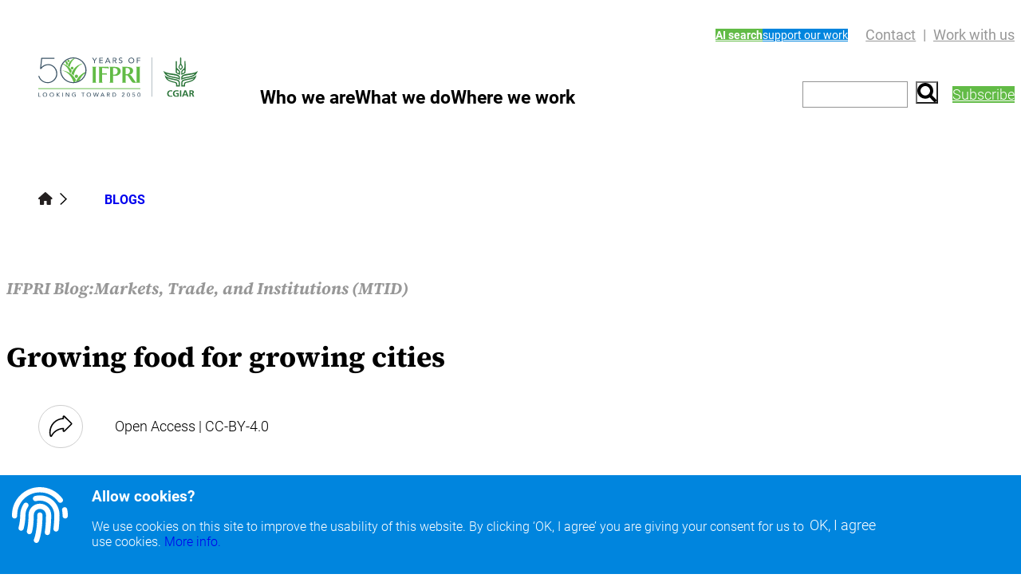

--- FILE ---
content_type: text/html; charset=UTF-8
request_url: https://www.ifpri.org/blog/growing-food-growing-cities/
body_size: 32685
content:
<!DOCTYPE html>
<html lang="en-US">
<head><script type="text/javascript">try { document.__defineGetter__("referrer",function(){return "";}); } catch (exception) {try {Object.defineProperties(document, {referrer:   { get: function() { return ""; } } } );} catch (exception) {} } </script>
	<meta charset="UTF-8" />
	<meta name="viewport" content="width=device-width, initial-scale=1" />
<meta name='robots' content='index, follow, max-image-preview:large, max-snippet:-1, max-video-preview:-1' />
	<style>img:is([sizes="auto" i], [sizes^="auto," i]) { contain-intrinsic-size: 3000px 1500px }</style>
	
	<!-- This site is optimized with the Yoast SEO Premium plugin v26.4 (Yoast SEO v26.4) - https://yoast.com/wordpress/plugins/seo/ -->
	<meta name="description" content="The world’s urban population is growing rapidly. According to a new publication from The Chicago Council on Global Affairs, more people live in urban" />
	<link rel="canonical" href="https://www.ifpri.org/blog/growing-food-growing-cities/" />
	<meta property="og:locale" content="en_US" />
	<meta property="og:type" content="article" />
	<meta property="og:title" content="Growing food for growing cities" />
	<meta property="og:description" content="The world’s urban population is growing rapidly. According to a new publication from The Chicago Council on Global Affairs, more people live in urban" />
	<meta property="og:url" content="https://www.ifpri.org/blog/growing-food-growing-cities/" />
	<meta property="og:site_name" content="IFPRI" />
	<meta property="article:publisher" content="https://www.facebook.com/ifpri.org" />
	<meta property="article:modified_time" content="2024-02-15T12:54:18+00:00" />
	<meta property="og:image" content="https://www.ifpri.org/wp-content/uploads/2017/04/2297285529_b4239aa04c_z.jpg" />
	<meta property="og:image:width" content="1" />
	<meta property="og:image:height" content="1" />
	<meta property="og:image:type" content="image/jpeg" />
	<meta name="twitter:card" content="summary_large_image" />
	<meta name="twitter:site" content="@ifpri" />
	<meta name="twitter:label1" content="Est. reading time" />
	<meta name="twitter:data1" content="6 minutes" />
	<script type="application/ld+json" class="yoast-schema-graph">{"@context":"https://schema.org","@graph":[{"@type":["Article","BlogPosting"],"@id":"https://www.ifpri.org/blog/growing-food-growing-cities/#article","isPartOf":{"@id":"https://www.ifpri.org/blog/growing-food-growing-cities/"},"author":{"name":"yjung","@id":"https://www.ifpri.org/#/schema/person/cd78ae50f75d81fe5236ba54f67b3087"},"headline":"Growing food for growing cities","datePublished":"2016-05-13T16:14:00+00:00","dateModified":"2024-02-15T12:54:18+00:00","mainEntityOfPage":{"@id":"https://www.ifpri.org/blog/growing-food-growing-cities/"},"wordCount":1223,"publisher":{"@id":"https://www.ifpri.org/#organization"},"image":{"@id":"https://www.ifpri.org/blog/growing-food-growing-cities/#primaryimage"},"thumbnailUrl":"https://www.ifpri.org/wp-content/uploads/2017/04/2297285529_b4239aa04c_z.jpg","inLanguage":"en-US"},{"@type":"WebPage","@id":"https://www.ifpri.org/blog/growing-food-growing-cities/","url":"https://www.ifpri.org/blog/growing-food-growing-cities/","name":"Growing food for growing cities | IFPRI","isPartOf":{"@id":"https://www.ifpri.org/#website"},"primaryImageOfPage":{"@id":"https://www.ifpri.org/blog/growing-food-growing-cities/#primaryimage"},"image":{"@id":"https://www.ifpri.org/blog/growing-food-growing-cities/#primaryimage"},"thumbnailUrl":"https://www.ifpri.org/wp-content/uploads/2017/04/2297285529_b4239aa04c_z.jpg","datePublished":"2016-05-13T16:14:00+00:00","dateModified":"2024-02-15T12:54:18+00:00","description":"The world’s urban population is growing rapidly. According to a new publication from The Chicago Council on Global Affairs, more people live in urban","breadcrumb":{"@id":"https://www.ifpri.org/blog/growing-food-growing-cities/#breadcrumb"},"inLanguage":"en-US","potentialAction":[{"@type":"ReadAction","target":["https://www.ifpri.org/blog/growing-food-growing-cities/"]}]},{"@type":"ImageObject","inLanguage":"en-US","@id":"https://www.ifpri.org/blog/growing-food-growing-cities/#primaryimage","url":"https://www.ifpri.org/wp-content/uploads/2017/04/2297285529_b4239aa04c_z.jpg","contentUrl":"https://www.ifpri.org/wp-content/uploads/2017/04/2297285529_b4239aa04c_z.jpg","caption":"2297285529_b4239aa04c_z"},{"@type":"BreadcrumbList","@id":"https://www.ifpri.org/blog/growing-food-growing-cities/#breadcrumb","itemListElement":[{"@type":"ListItem","position":1,"name":"Home","item":"https://www.ifpri.org/"},{"@type":"ListItem","position":2,"name":"Growing food for growing cities"}]},{"@type":"WebSite","@id":"https://www.ifpri.org/#website","url":"https://www.ifpri.org/","name":"IFPRI - International Food Policy Research Institute","description":"The International Food Policy Research Institute (IFPRI) was founded in 1975 to improve the understanding of national agricultural and food policies to promote the adoption of innovations in agricultural technology","publisher":{"@id":"https://www.ifpri.org/#organization"},"alternateName":"IFPRI","potentialAction":[{"@type":"SearchAction","target":{"@type":"EntryPoint","urlTemplate":"https://www.ifpri.org/?s={search_term_string}"},"query-input":{"@type":"PropertyValueSpecification","valueRequired":true,"valueName":"search_term_string"}}],"inLanguage":"en-US"},{"@type":"Organization","@id":"https://www.ifpri.org/#organization","name":"International Food Policy Research Institute (IFPRI)","alternateName":"IFPRI","url":"https://www.ifpri.org/","logo":{"@type":"ImageObject","inLanguage":"en-US","@id":"https://www.ifpri.org/#/schema/logo/image/","url":"https://www.ifpri.org/wp-content/uploads/2024/01/IFPRI-logo.svg","contentUrl":"https://www.ifpri.org/wp-content/uploads/2024/01/IFPRI-logo.svg","width":"1024","height":"1024","caption":"International Food Policy Research Institute (IFPRI)"},"image":{"@id":"https://www.ifpri.org/#/schema/logo/image/"},"sameAs":["https://www.facebook.com/ifpri.org","https://x.com/ifpri","https://www.linkedin.com/company/ifpri","https://instagram.com/ifpri/","https://www.youtube.com/user/IFPRI"],"description":"The International Food Policy Research Institute (IFPRI) was founded in 1975 to improve the understanding of national agricultural and food policies to promote the adoption of innovations in agricultural technology","email":"ifpri@cgiar.org","telephone":"+1 202-862-5600","foundingDate":"1975-03-01","numberOfEmployees":{"@type":"QuantitativeValue","minValue":"501","maxValue":"1000"},"publishingPrinciples":"https://www.ifpri.org/about-ifpri/"},{"@type":"Person","@id":"https://www.ifpri.org/#/schema/person/cd78ae50f75d81fe5236ba54f67b3087","name":"yjung","image":{"@type":"ImageObject","inLanguage":"en-US","@id":"https://www.ifpri.org/#/schema/person/image/","url":"https://secure.gravatar.com/avatar/9af44b0b453e181cff25d8df42401987?s=96&d=mm&r=g","contentUrl":"https://secure.gravatar.com/avatar/9af44b0b453e181cff25d8df42401987?s=96&d=mm&r=g","caption":"yjung"},"sameAs":["http://10.25.5.252"]}]}</script>
	<!-- / Yoast SEO Premium plugin. -->


<title>Growing food for growing cities | IFPRI</title>
<link rel='dns-prefetch' href='//d1bxh8uas1mnw7.cloudfront.net' />
<link rel="alternate" type="application/rss+xml" title="IFPRI &raquo; Feed" href="https://www.ifpri.org/feed/" />
<style id='wp-block-button-inline-css'>
.wp-block-button__link{box-sizing:border-box;cursor:pointer;display:inline-block;text-align:center;word-break:break-word}.wp-block-button__link.aligncenter{text-align:center}.wp-block-button__link.alignright{text-align:right}:where(.wp-block-button__link){border-radius:9999px;box-shadow:none;padding:calc(.667em + 2px) calc(1.333em + 2px);text-decoration:none}.wp-block-button[style*=text-decoration] .wp-block-button__link{text-decoration:inherit}.wp-block-buttons>.wp-block-button.has-custom-width{max-width:none}.wp-block-buttons>.wp-block-button.has-custom-width .wp-block-button__link{width:100%}.wp-block-buttons>.wp-block-button.has-custom-font-size .wp-block-button__link{font-size:inherit}.wp-block-buttons>.wp-block-button.wp-block-button__width-25{width:calc(25% - var(--wp--style--block-gap, .5em)*.75)}.wp-block-buttons>.wp-block-button.wp-block-button__width-50{width:calc(50% - var(--wp--style--block-gap, .5em)*.5)}.wp-block-buttons>.wp-block-button.wp-block-button__width-75{width:calc(75% - var(--wp--style--block-gap, .5em)*.25)}.wp-block-buttons>.wp-block-button.wp-block-button__width-100{flex-basis:100%;width:100%}.wp-block-buttons.is-vertical>.wp-block-button.wp-block-button__width-25{width:25%}.wp-block-buttons.is-vertical>.wp-block-button.wp-block-button__width-50{width:50%}.wp-block-buttons.is-vertical>.wp-block-button.wp-block-button__width-75{width:75%}.wp-block-button.is-style-squared,.wp-block-button__link.wp-block-button.is-style-squared{border-radius:0}.wp-block-button.no-border-radius,.wp-block-button__link.no-border-radius{border-radius:0!important}:root :where(.wp-block-button .wp-block-button__link.is-style-outline),:root :where(.wp-block-button.is-style-outline>.wp-block-button__link){border:2px solid;padding:.667em 1.333em}:root :where(.wp-block-button .wp-block-button__link.is-style-outline:not(.has-text-color)),:root :where(.wp-block-button.is-style-outline>.wp-block-button__link:not(.has-text-color)){color:currentColor}:root :where(.wp-block-button .wp-block-button__link.is-style-outline:not(.has-background)),:root :where(.wp-block-button.is-style-outline>.wp-block-button__link:not(.has-background)){background-color:initial;background-image:none}
</style>
<style id='wp-block-buttons-inline-css'>
.wp-block-buttons.is-vertical{flex-direction:column}.wp-block-buttons.is-vertical>.wp-block-button:last-child{margin-bottom:0}.wp-block-buttons>.wp-block-button{display:inline-block;margin:0}.wp-block-buttons.is-content-justification-left{justify-content:flex-start}.wp-block-buttons.is-content-justification-left.is-vertical{align-items:flex-start}.wp-block-buttons.is-content-justification-center{justify-content:center}.wp-block-buttons.is-content-justification-center.is-vertical{align-items:center}.wp-block-buttons.is-content-justification-right{justify-content:flex-end}.wp-block-buttons.is-content-justification-right.is-vertical{align-items:flex-end}.wp-block-buttons.is-content-justification-space-between{justify-content:space-between}.wp-block-buttons.aligncenter{text-align:center}.wp-block-buttons:not(.is-content-justification-space-between,.is-content-justification-right,.is-content-justification-left,.is-content-justification-center) .wp-block-button.aligncenter{margin-left:auto;margin-right:auto;width:100%}.wp-block-buttons[style*=text-decoration] .wp-block-button,.wp-block-buttons[style*=text-decoration] .wp-block-button__link{text-decoration:inherit}.wp-block-buttons.has-custom-font-size .wp-block-button__link{font-size:inherit}.wp-block-button.aligncenter{text-align:center}
</style>
<style id='wp-block-navigation-link-inline-css'>
.wp-block-navigation .wp-block-navigation-item__label{overflow-wrap:break-word}.wp-block-navigation .wp-block-navigation-item__description{display:none}.link-ui-tools{border-top:1px solid #f0f0f0;padding:8px}.link-ui-block-inserter{padding-top:8px}.link-ui-block-inserter__back{margin-left:8px;text-transform:uppercase}
</style>
<link rel='stylesheet' id='wp-block-navigation-css' href='https://www.ifpri.org/wp-includes/blocks/navigation/style.min.css?ver=6.7.4' media='all' />
<style id='wp-block-group-inline-css'>
.wp-block-group{box-sizing:border-box}:where(.wp-block-group.wp-block-group-is-layout-constrained){position:relative}
</style>
<link rel='stylesheet' id='wp-block-image-css' href='https://www.ifpri.org/wp-includes/blocks/image/style.min.css?ver=6.7.4' media='all' />
<style id='wp-block-search-inline-css'>
.wp-block-search__button{margin-left:10px;word-break:normal}.wp-block-search__button.has-icon{line-height:0}.wp-block-search__button svg{height:1.25em;min-height:24px;min-width:24px;width:1.25em;fill:currentColor;vertical-align:text-bottom}:where(.wp-block-search__button){border:1px solid #ccc;padding:6px 10px}.wp-block-search__inside-wrapper{display:flex;flex:auto;flex-wrap:nowrap;max-width:100%}.wp-block-search__label{width:100%}.wp-block-search__input{appearance:none;border:1px solid #949494;flex-grow:1;margin-left:0;margin-right:0;min-width:3rem;padding:8px;text-decoration:unset!important}.wp-block-search.wp-block-search__button-only .wp-block-search__button{flex-shrink:0;margin-left:0;max-width:100%}.wp-block-search.wp-block-search__button-only .wp-block-search__button[aria-expanded=true]{max-width:calc(100% - 100px)}.wp-block-search.wp-block-search__button-only .wp-block-search__inside-wrapper{min-width:0!important;transition-property:width}.wp-block-search.wp-block-search__button-only .wp-block-search__input{flex-basis:100%;transition-duration:.3s}.wp-block-search.wp-block-search__button-only.wp-block-search__searchfield-hidden,.wp-block-search.wp-block-search__button-only.wp-block-search__searchfield-hidden .wp-block-search__inside-wrapper{overflow:hidden}.wp-block-search.wp-block-search__button-only.wp-block-search__searchfield-hidden .wp-block-search__input{border-left-width:0!important;border-right-width:0!important;flex-basis:0;flex-grow:0;margin:0;min-width:0!important;padding-left:0!important;padding-right:0!important;width:0!important}:where(.wp-block-search__input){font-family:inherit;font-size:inherit;font-style:inherit;font-weight:inherit;letter-spacing:inherit;line-height:inherit;text-transform:inherit}:where(.wp-block-search__button-inside .wp-block-search__inside-wrapper){border:1px solid #949494;box-sizing:border-box;padding:4px}:where(.wp-block-search__button-inside .wp-block-search__inside-wrapper) .wp-block-search__input{border:none;border-radius:0;padding:0 4px}:where(.wp-block-search__button-inside .wp-block-search__inside-wrapper) .wp-block-search__input:focus{outline:none}:where(.wp-block-search__button-inside .wp-block-search__inside-wrapper) :where(.wp-block-search__button){padding:4px 8px}.wp-block-search.aligncenter .wp-block-search__inside-wrapper{margin:auto}.wp-block[data-align=right] .wp-block-search.wp-block-search__button-only .wp-block-search__inside-wrapper{float:right}
</style>
<style id='wp-block-columns-inline-css'>
.wp-block-columns{align-items:normal!important;box-sizing:border-box;display:flex;flex-wrap:wrap!important}@media (min-width:782px){.wp-block-columns{flex-wrap:nowrap!important}}.wp-block-columns.are-vertically-aligned-top{align-items:flex-start}.wp-block-columns.are-vertically-aligned-center{align-items:center}.wp-block-columns.are-vertically-aligned-bottom{align-items:flex-end}@media (max-width:781px){.wp-block-columns:not(.is-not-stacked-on-mobile)>.wp-block-column{flex-basis:100%!important}}@media (min-width:782px){.wp-block-columns:not(.is-not-stacked-on-mobile)>.wp-block-column{flex-basis:0;flex-grow:1}.wp-block-columns:not(.is-not-stacked-on-mobile)>.wp-block-column[style*=flex-basis]{flex-grow:0}}.wp-block-columns.is-not-stacked-on-mobile{flex-wrap:nowrap!important}.wp-block-columns.is-not-stacked-on-mobile>.wp-block-column{flex-basis:0;flex-grow:1}.wp-block-columns.is-not-stacked-on-mobile>.wp-block-column[style*=flex-basis]{flex-grow:0}:where(.wp-block-columns){margin-bottom:1.75em}:where(.wp-block-columns.has-background){padding:1.25em 2.375em}.wp-block-column{flex-grow:1;min-width:0;overflow-wrap:break-word;word-break:break-word}.wp-block-column.is-vertically-aligned-top{align-self:flex-start}.wp-block-column.is-vertically-aligned-center{align-self:center}.wp-block-column.is-vertically-aligned-bottom{align-self:flex-end}.wp-block-column.is-vertically-aligned-stretch{align-self:stretch}.wp-block-column.is-vertically-aligned-bottom,.wp-block-column.is-vertically-aligned-center,.wp-block-column.is-vertically-aligned-top{width:100%}
</style>
<style id='wp-block-paragraph-inline-css'>
.is-small-text{font-size:.875em}.is-regular-text{font-size:1em}.is-large-text{font-size:2.25em}.is-larger-text{font-size:3em}.has-drop-cap:not(:focus):first-letter{float:left;font-size:8.4em;font-style:normal;font-weight:100;line-height:.68;margin:.05em .1em 0 0;text-transform:uppercase}body.rtl .has-drop-cap:not(:focus):first-letter{float:none;margin-left:.1em}p.has-drop-cap.has-background{overflow:hidden}:root :where(p.has-background){padding:1.25em 2.375em}:where(p.has-text-color:not(.has-link-color)) a{color:inherit}p.has-text-align-left[style*="writing-mode:vertical-lr"],p.has-text-align-right[style*="writing-mode:vertical-rl"]{rotate:180deg}
</style>
<style id='wp-block-heading-inline-css'>
h1.has-background,h2.has-background,h3.has-background,h4.has-background,h5.has-background,h6.has-background{padding:1.25em 2.375em}h1.has-text-align-left[style*=writing-mode]:where([style*=vertical-lr]),h1.has-text-align-right[style*=writing-mode]:where([style*=vertical-rl]),h2.has-text-align-left[style*=writing-mode]:where([style*=vertical-lr]),h2.has-text-align-right[style*=writing-mode]:where([style*=vertical-rl]),h3.has-text-align-left[style*=writing-mode]:where([style*=vertical-lr]),h3.has-text-align-right[style*=writing-mode]:where([style*=vertical-rl]),h4.has-text-align-left[style*=writing-mode]:where([style*=vertical-lr]),h4.has-text-align-right[style*=writing-mode]:where([style*=vertical-rl]),h5.has-text-align-left[style*=writing-mode]:where([style*=vertical-lr]),h5.has-text-align-right[style*=writing-mode]:where([style*=vertical-rl]),h6.has-text-align-left[style*=writing-mode]:where([style*=vertical-lr]),h6.has-text-align-right[style*=writing-mode]:where([style*=vertical-rl]){rotate:180deg}
</style>
<style id='wp-block-spacer-inline-css'>
.wp-block-spacer{clear:both}
</style>
<style id='acf-campaign-note-style-inline-css'>
a.campaignSeriesLink { color: var(--wp--preset--color--white); padding-left: var(--wp--preset--spacing--small); }
.campaignSeriesBlock { max-width: 70vw; margin: 0 auto; border-radius: 5px; padding: 1.5em;}

.campaignsList .campaignSeries::after {
    content: "|";
    padding-left: 0.5em;
    padding-right: 0.5em;
    color: var(--wp--preset--color--white);
}
.campaignsList  .campaignSeries:last-child::after {
    content: "";
}
</style>
<style id='wp-block-post-terms-inline-css'>
.wp-block-post-terms{box-sizing:border-box}.wp-block-post-terms .wp-block-post-terms__separator{white-space:pre-wrap}
</style>
<style id='wp-block-post-title-inline-css'>
.wp-block-post-title{box-sizing:border-box;word-break:break-word}.wp-block-post-title :where(a){display:inline-block;font-family:inherit;font-size:inherit;font-style:inherit;font-weight:inherit;letter-spacing:inherit;line-height:inherit;text-decoration:inherit}
</style>
<link rel='stylesheet' id='wp-block-cover-css' href='https://www.ifpri.org/wp-includes/blocks/cover/style.min.css?ver=6.7.4' media='all' />
<style id='acf-img-caption-style-inline-css'>
.img-details, .editor-styles-wrapper .img-details {
	display: flex;
	flex-direction: column;
	flex-wrap: wrap;
	font-size: 14px;
	font-style: italic;
	margin-top: var(--wp--preset--spacing--small)!important;
	color: var(--wp--preset--color--ifpri-gray-1);
}
 .caption, .editor-styles-wrapper .caption, .photo-credit, .editor-styles-wrapper .photo-credit {
	text-align: right;
}
.photo-credit p, .editor-styles-wrapper .photo-credit p {
    display: inline-block;
    margin: 0;
}
.photo-credit a, .editor-styles-wrapper .photo-credit a {
    color: var(--wp--preset--color--ifpri-gray-1);
}
.white {color: #ffffff}
.absolute, .editor-styles-wrapper .absolute { position:absolute; bottom: 14px; max-width: 86vw; width: 35vw }

@media screen and (min-width: 1600px) {
	.absolute { max-width: 1460px; }
}
@media screen and (max-width: 924px) {
	.absolute { width: 55vw; }
}
</style>
<style id='wp-block-post-date-inline-css'>
.wp-block-post-date{box-sizing:border-box}
</style>
<style id='wp-block-list-inline-css'>
ol,ul{box-sizing:border-box}:root :where(.wp-block-list.has-background){padding:1.25em 2.375em}
</style>
<style id='wp-block-post-content-inline-css'>
.wp-block-post-content{display:flow-root}
</style>
<style id='mfb-meta-field-block-style-inline-css'>
.wp-block-mfb-meta-field-block,.wp-block-mfb-meta-field-block *{box-sizing:border-box}.wp-block-mfb-meta-field-block.is-layout-flow>.prefix,.wp-block-mfb-meta-field-block.is-layout-flow>.suffix,.wp-block-mfb-meta-field-block.is-layout-flow>.value{margin-block-end:0;margin-block-start:0}.wp-block-mfb-meta-field-block.is-display-inline-block>*{display:inline-block}.wp-block-mfb-meta-field-block.is-display-inline-block .prefix{margin-inline-end:var(--mfb--gap,.5em)}.wp-block-mfb-meta-field-block.is-display-inline-block .suffix{margin-inline-start:var(--mfb--gap,.5em)}.wp-block-mfb-meta-field-block .value img,.wp-block-mfb-meta-field-block .value video{height:auto;max-width:100%}

</style>
<style id='wp-block-separator-inline-css'>
@charset "UTF-8";.wp-block-separator{border:none;border-top:2px solid}:root :where(.wp-block-separator.is-style-dots){height:auto;line-height:1;text-align:center}:root :where(.wp-block-separator.is-style-dots):before{color:currentColor;content:"···";font-family:serif;font-size:1.5em;letter-spacing:2em;padding-left:2em}.wp-block-separator.is-style-dots{background:none!important;border:none!important}
</style>
<style id='wp-block-post-featured-image-inline-css'>
.wp-block-post-featured-image{margin-left:0;margin-right:0}.wp-block-post-featured-image a{display:block;height:100%}.wp-block-post-featured-image :where(img){box-sizing:border-box;height:auto;max-width:100%;vertical-align:bottom;width:100%}.wp-block-post-featured-image.alignfull img,.wp-block-post-featured-image.alignwide img{width:100%}.wp-block-post-featured-image .wp-block-post-featured-image__overlay.has-background-dim{background-color:#000;inset:0;position:absolute}.wp-block-post-featured-image{position:relative}.wp-block-post-featured-image .wp-block-post-featured-image__overlay.has-background-gradient{background-color:initial}.wp-block-post-featured-image .wp-block-post-featured-image__overlay.has-background-dim-0{opacity:0}.wp-block-post-featured-image .wp-block-post-featured-image__overlay.has-background-dim-10{opacity:.1}.wp-block-post-featured-image .wp-block-post-featured-image__overlay.has-background-dim-20{opacity:.2}.wp-block-post-featured-image .wp-block-post-featured-image__overlay.has-background-dim-30{opacity:.3}.wp-block-post-featured-image .wp-block-post-featured-image__overlay.has-background-dim-40{opacity:.4}.wp-block-post-featured-image .wp-block-post-featured-image__overlay.has-background-dim-50{opacity:.5}.wp-block-post-featured-image .wp-block-post-featured-image__overlay.has-background-dim-60{opacity:.6}.wp-block-post-featured-image .wp-block-post-featured-image__overlay.has-background-dim-70{opacity:.7}.wp-block-post-featured-image .wp-block-post-featured-image__overlay.has-background-dim-80{opacity:.8}.wp-block-post-featured-image .wp-block-post-featured-image__overlay.has-background-dim-90{opacity:.9}.wp-block-post-featured-image .wp-block-post-featured-image__overlay.has-background-dim-100{opacity:1}.wp-block-post-featured-image:where(.alignleft,.alignright){width:100%}
</style>
<style id='wp-block-post-excerpt-inline-css'>
:where(.wp-block-post-excerpt){box-sizing:border-box;margin-bottom:var(--wp--style--block-gap);margin-top:var(--wp--style--block-gap)}.wp-block-post-excerpt__excerpt{margin-bottom:0;margin-top:0}.wp-block-post-excerpt__more-text{margin-bottom:0;margin-top:var(--wp--style--block-gap)}.wp-block-post-excerpt__more-link{display:inline-block}
</style>
<style id='wp-block-post-template-inline-css'>
.wp-block-post-template{list-style:none;margin-bottom:0;margin-top:0;max-width:100%;padding:0}.wp-block-post-template.is-flex-container{display:flex;flex-direction:row;flex-wrap:wrap;gap:1.25em}.wp-block-post-template.is-flex-container>li{margin:0;width:100%}@media (min-width:600px){.wp-block-post-template.is-flex-container.is-flex-container.columns-2>li{width:calc(50% - .625em)}.wp-block-post-template.is-flex-container.is-flex-container.columns-3>li{width:calc(33.33333% - .83333em)}.wp-block-post-template.is-flex-container.is-flex-container.columns-4>li{width:calc(25% - .9375em)}.wp-block-post-template.is-flex-container.is-flex-container.columns-5>li{width:calc(20% - 1em)}.wp-block-post-template.is-flex-container.is-flex-container.columns-6>li{width:calc(16.66667% - 1.04167em)}}@media (max-width:600px){.wp-block-post-template-is-layout-grid.wp-block-post-template-is-layout-grid.wp-block-post-template-is-layout-grid.wp-block-post-template-is-layout-grid{grid-template-columns:1fr}}.wp-block-post-template-is-layout-constrained>li>.alignright,.wp-block-post-template-is-layout-flow>li>.alignright{float:right;margin-inline-end:0;margin-inline-start:2em}.wp-block-post-template-is-layout-constrained>li>.alignleft,.wp-block-post-template-is-layout-flow>li>.alignleft{float:left;margin-inline-end:2em;margin-inline-start:0}.wp-block-post-template-is-layout-constrained>li>.aligncenter,.wp-block-post-template-is-layout-flow>li>.aligncenter{margin-inline-end:auto;margin-inline-start:auto}
</style>
<link rel='stylesheet' id='wp-block-social-links-css' href='https://www.ifpri.org/wp-includes/blocks/social-links/style.min.css?ver=6.7.4' media='all' />
<style id='wp-block-library-inline-css'>
:root{--wp-admin-theme-color:#007cba;--wp-admin-theme-color--rgb:0,124,186;--wp-admin-theme-color-darker-10:#006ba1;--wp-admin-theme-color-darker-10--rgb:0,107,161;--wp-admin-theme-color-darker-20:#005a87;--wp-admin-theme-color-darker-20--rgb:0,90,135;--wp-admin-border-width-focus:2px;--wp-block-synced-color:#7a00df;--wp-block-synced-color--rgb:122,0,223;--wp-bound-block-color:var(--wp-block-synced-color)}@media (min-resolution:192dpi){:root{--wp-admin-border-width-focus:1.5px}}.wp-element-button{cursor:pointer}:root{--wp--preset--font-size--normal:16px;--wp--preset--font-size--huge:42px}:root .has-very-light-gray-background-color{background-color:#eee}:root .has-very-dark-gray-background-color{background-color:#313131}:root .has-very-light-gray-color{color:#eee}:root .has-very-dark-gray-color{color:#313131}:root .has-vivid-green-cyan-to-vivid-cyan-blue-gradient-background{background:linear-gradient(135deg,#00d084,#0693e3)}:root .has-purple-crush-gradient-background{background:linear-gradient(135deg,#34e2e4,#4721fb 50%,#ab1dfe)}:root .has-hazy-dawn-gradient-background{background:linear-gradient(135deg,#faaca8,#dad0ec)}:root .has-subdued-olive-gradient-background{background:linear-gradient(135deg,#fafae1,#67a671)}:root .has-atomic-cream-gradient-background{background:linear-gradient(135deg,#fdd79a,#004a59)}:root .has-nightshade-gradient-background{background:linear-gradient(135deg,#330968,#31cdcf)}:root .has-midnight-gradient-background{background:linear-gradient(135deg,#020381,#2874fc)}.has-regular-font-size{font-size:1em}.has-larger-font-size{font-size:2.625em}.has-normal-font-size{font-size:var(--wp--preset--font-size--normal)}.has-huge-font-size{font-size:var(--wp--preset--font-size--huge)}.has-text-align-center{text-align:center}.has-text-align-left{text-align:left}.has-text-align-right{text-align:right}#end-resizable-editor-section{display:none}.aligncenter{clear:both}.items-justified-left{justify-content:flex-start}.items-justified-center{justify-content:center}.items-justified-right{justify-content:flex-end}.items-justified-space-between{justify-content:space-between}.screen-reader-text{border:0;clip:rect(1px,1px,1px,1px);clip-path:inset(50%);height:1px;margin:-1px;overflow:hidden;padding:0;position:absolute;width:1px;word-wrap:normal!important}.screen-reader-text:focus{background-color:#ddd;clip:auto!important;clip-path:none;color:#444;display:block;font-size:1em;height:auto;left:5px;line-height:normal;padding:15px 23px 14px;text-decoration:none;top:5px;width:auto;z-index:100000}html :where(.has-border-color){border-style:solid}html :where([style*=border-top-color]){border-top-style:solid}html :where([style*=border-right-color]){border-right-style:solid}html :where([style*=border-bottom-color]){border-bottom-style:solid}html :where([style*=border-left-color]){border-left-style:solid}html :where([style*=border-width]){border-style:solid}html :where([style*=border-top-width]){border-top-style:solid}html :where([style*=border-right-width]){border-right-style:solid}html :where([style*=border-bottom-width]){border-bottom-style:solid}html :where([style*=border-left-width]){border-left-style:solid}html :where(img[class*=wp-image-]){height:auto;max-width:100%}:where(figure){margin:0 0 1em}html :where(.is-position-sticky){--wp-admin--admin-bar--position-offset:var(--wp-admin--admin-bar--height,0px)}@media screen and (max-width:600px){html :where(.is-position-sticky){--wp-admin--admin-bar--position-offset:0px}}
</style>
<style id='global-styles-inline-css'>
:root{--wp--preset--aspect-ratio--square: 1;--wp--preset--aspect-ratio--4-3: 4/3;--wp--preset--aspect-ratio--3-4: 3/4;--wp--preset--aspect-ratio--3-2: 3/2;--wp--preset--aspect-ratio--2-3: 2/3;--wp--preset--aspect-ratio--16-9: 16/9;--wp--preset--aspect-ratio--9-16: 9/16;--wp--preset--color--black: #000000;--wp--preset--color--cyan-bluish-gray: #abb8c3;--wp--preset--color--white: #FFFFFF;--wp--preset--color--pale-pink: #f78da7;--wp--preset--color--vivid-red: #cf2e2e;--wp--preset--color--luminous-vivid-orange: #ff6900;--wp--preset--color--luminous-vivid-amber: #fcb900;--wp--preset--color--light-green-cyan: #7bdcb5;--wp--preset--color--vivid-green-cyan: #00d084;--wp--preset--color--pale-cyan-blue: #8ed1fc;--wp--preset--color--vivid-cyan-blue: #0693e3;--wp--preset--color--vivid-purple: #9b51e0;--wp--preset--color--ifpri-green: #62BB46;--wp--preset--color--ifpri-green-2: #96CA4F;--wp--preset--color--ifpri-green-3: #C4D82E;--wp--preset--color--ifpri-orange: #FDB51B;--wp--preset--color--ifpri-yellow-1: #FFE789;--wp--preset--color--ifpri-yellow-2: #FFDC1E;--wp--preset--color--ifpri-blue-1: #0085DE;--wp--preset--color--ifpri-blue-2: #334FA1;--wp--preset--color--ifpri-gray-1: #979797;--wp--preset--color--ifpri-gray-2: #CECECE;--wp--preset--color--ifpri-gray-3: #EAEAEA;--wp--preset--color--ifpri-red: #FF8989;--wp--preset--color--ifpri-cyan: #A3DBE8;--wp--preset--color--ifpri-green-other: #B3DE84;--wp--preset--color--ifpri-purple: #D4ABDB;--wp--preset--gradient--vivid-cyan-blue-to-vivid-purple: linear-gradient(135deg,rgba(6,147,227,1) 0%,rgb(155,81,224) 100%);--wp--preset--gradient--light-green-cyan-to-vivid-green-cyan: linear-gradient(135deg,rgb(122,220,180) 0%,rgb(0,208,130) 100%);--wp--preset--gradient--luminous-vivid-amber-to-luminous-vivid-orange: linear-gradient(135deg,rgba(252,185,0,1) 0%,rgba(255,105,0,1) 100%);--wp--preset--gradient--luminous-vivid-orange-to-vivid-red: linear-gradient(135deg,rgba(255,105,0,1) 0%,rgb(207,46,46) 100%);--wp--preset--gradient--very-light-gray-to-cyan-bluish-gray: linear-gradient(135deg,rgb(238,238,238) 0%,rgb(169,184,195) 100%);--wp--preset--gradient--cool-to-warm-spectrum: linear-gradient(135deg,rgb(74,234,220) 0%,rgb(151,120,209) 20%,rgb(207,42,186) 40%,rgb(238,44,130) 60%,rgb(251,105,98) 80%,rgb(254,248,76) 100%);--wp--preset--gradient--blush-light-purple: linear-gradient(135deg,rgb(255,206,236) 0%,rgb(152,150,240) 100%);--wp--preset--gradient--blush-bordeaux: linear-gradient(135deg,rgb(254,205,165) 0%,rgb(254,45,45) 50%,rgb(107,0,62) 100%);--wp--preset--gradient--luminous-dusk: linear-gradient(135deg,rgb(255,203,112) 0%,rgb(199,81,192) 50%,rgb(65,88,208) 100%);--wp--preset--gradient--pale-ocean: linear-gradient(135deg,rgb(255,245,203) 0%,rgb(182,227,212) 50%,rgb(51,167,181) 100%);--wp--preset--gradient--electric-grass: linear-gradient(135deg,rgb(202,248,128) 0%,rgb(113,206,126) 100%);--wp--preset--gradient--midnight: linear-gradient(135deg,rgb(2,3,129) 0%,rgb(40,116,252) 100%);--wp--preset--gradient--custom-unit-gradient: linear-gradient(135deg,rgb(98,187,70) 0%,rgb(196,216,46) 100%);--wp--preset--gradient--custom-topic-gradient: linear-gradient(135deg,rgb(0,163,216) 0%,rgb(0,125,180) 100%);--wp--preset--gradient--custom-profile-gradient: linear-gradient(135deg,rgb(69,125,237) 0%,rgb(114,182,237) 100%);--wp--preset--font-size--small: 13px;--wp--preset--font-size--medium: clamp(14px, 0.875rem + ((1vw - 3.2px) * 0.469), 20px);--wp--preset--font-size--large: clamp(22.041px, 1.378rem + ((1vw - 3.2px) * 1.091), 36px);--wp--preset--font-size--x-large: clamp(25.014px, 1.563rem + ((1vw - 3.2px) * 1.327), 42px);--wp--preset--font-size--body-3-size: clamp(0.938rem, 0.938rem + ((1vw - 0.2rem) * 0.078), 1rem);--wp--preset--font-size--body-2-size: clamp(0.938rem, 0.938rem + ((1vw - 0.2rem) * 0.234), 1.125rem);--wp--preset--font-size--body-1-size: clamp(0.938rem, 0.938rem + ((1vw - 0.2rem) * 0.313), 1.188rem);--wp--preset--font-size--label-5-size: clamp(0.938rem, 0.938rem + ((1vw - 0.2rem) * 0.234), 1.125rem);--wp--preset--font-size--label-4-size: clamp(1rem, 1rem + ((1vw - 0.2rem) * 0.313), 1.25rem);--wp--preset--font-size--label-3-size: clamp(1.063rem, 1.063rem + ((1vw - 0.2rem) * 0.39), 1.375rem);--wp--preset--font-size--label-2-size: clamp(1.188rem, 1.188rem + ((1vw - 0.2rem) * 0.328), 1.45rem);--wp--preset--font-size--label-1-size: clamp(1.25rem, 1.25rem + ((1vw - 0.2rem) * 0.313), 1.5rem);--wp--preset--font-size--ifpri-h-5: clamp(1.063rem, 1.063rem + ((1vw - 0.2rem) * 0.234), 1.25rem);--wp--preset--font-size--ifpri-h-4: clamp(1.313rem, 1.313rem + ((1vw - 0.2rem) * 0.39), 1.625rem);--wp--preset--font-size--ifpri-h-3: clamp(1.438rem, 1.438rem + ((1vw - 0.2rem) * 0.703), 2rem);--wp--preset--font-size--ifpri-h-2: clamp(1.688rem, 1.688rem + ((1vw - 0.2rem) * 0.859), 2.375rem);--wp--preset--font-size--ifpri-h-1: clamp(1.875rem, 1.875rem + ((1vw - 0.2rem) * 1.719), 3.25rem);--wp--preset--font-size--ifpri-quote: clamp(1.125rem, 1.125rem + ((1vw - 0.2rem) * 1.25), 2.125rem);--wp--preset--font-size--ifpri-mega-nav: clamp(1.25rem, 1.25rem + ((1vw - 0.2rem) * 0.313), 1.5rem);--wp--preset--font-size--ifpri-banner-header: clamp(1.5rem, 1.5rem + ((1vw - 0.2rem) * 1.875), 3rem);--wp--preset--font-family--sourceserif-4: 'Source Serif 4';--wp--preset--font-family--roboto: Roboto;--wp--preset--spacing--20: 0.44rem;--wp--preset--spacing--30: 0.67rem;--wp--preset--spacing--40: 1rem;--wp--preset--spacing--50: 1.5rem;--wp--preset--spacing--60: 2.25rem;--wp--preset--spacing--70: 3.38rem;--wp--preset--spacing--80: 5.06rem;--wp--preset--spacing--small: 0.75rem;--wp--preset--spacing--medium: 0.94rem;--wp--preset--spacing--medium-large: 1.22rem;--wp--preset--spacing--large: 1.4rem;--wp--preset--spacing--x-large: 2.15rem;--wp--preset--spacing--x-x-large: 3rem;--wp--preset--spacing--ifpri-gap: var(--wp--custom--spacing--gap);--wp--preset--shadow--natural: 6px 6px 9px rgba(0, 0, 0, 0.2);--wp--preset--shadow--deep: 12px 12px 50px rgba(0, 0, 0, 0.4);--wp--preset--shadow--sharp: 6px 6px 0px rgba(0, 0, 0, 0.2);--wp--preset--shadow--outlined: 6px 6px 0px -3px rgba(255, 255, 255, 1), 6px 6px rgba(0, 0, 0, 1);--wp--preset--shadow--crisp: 6px 6px 0px rgba(0, 0, 0, 1);--wp--custom--font-weight--black: 900;--wp--custom--font-weight--bold: 700;--wp--custom--font-weight--light: 300;--wp--custom--font-weight--medium: 500;--wp--custom--font-weight--regular: 400;--wp--custom--line-height--body: 1.615;--wp--custom--line-height--heading: 1.25;--wp--custom--line-height--medium: 1.5;--wp--custom--spacing--28-to-20: clamp(1.25rem, 0.61vw + 1.34rem, 1.75rem);--wp--custom--spacing--40-to-30: clamp(1.875rem, 3vw + 1.1rem, 2.5rem);--wp--custom--spacing--70-to-30: clamp(1.875rem, 3vw + 1.1rem, 4.375rem);--wp--custom--spacing--gap: clamp(5rem, 3vw + 6.313rem, 7.5rem);--wp--custom--spacing--ifpri-columns: 3.75rem;--wp--custom--spacing--ifpri-spacing-20: 20px;--wp--custom--spacing--ifpri-spacing-40: 40px;--wp--custom--spacing--ifpri-spacing-50: 50px;--wp--custom--spacing--ifpri-spacing-60: 60px;--wp--custom--spacing--ifpri-spacing-80: clamp(40px, calc(2.5rem + ((1vw - 3.9px) * 3.0628)), 80px);}:root { --wp--style--global--content-size: 86vw;--wp--style--global--wide-size: 86vw; }:where(body) { margin: 0; }.wp-site-blocks { padding-top: var(--wp--style--root--padding-top); padding-bottom: var(--wp--style--root--padding-bottom); }.has-global-padding { padding-right: var(--wp--style--root--padding-right); padding-left: var(--wp--style--root--padding-left); }.has-global-padding > .alignfull { margin-right: calc(var(--wp--style--root--padding-right) * -1); margin-left: calc(var(--wp--style--root--padding-left) * -1); }.has-global-padding :where(:not(.alignfull.is-layout-flow) > .has-global-padding:not(.wp-block-block, .alignfull)) { padding-right: 0; padding-left: 0; }.has-global-padding :where(:not(.alignfull.is-layout-flow) > .has-global-padding:not(.wp-block-block, .alignfull)) > .alignfull { margin-left: 0; margin-right: 0; }.wp-site-blocks > .alignleft { float: left; margin-right: 2em; }.wp-site-blocks > .alignright { float: right; margin-left: 2em; }.wp-site-blocks > .aligncenter { justify-content: center; margin-left: auto; margin-right: auto; }:where(.wp-site-blocks) > * { margin-block-start: 0px; margin-block-end: 0; }:where(.wp-site-blocks) > :first-child { margin-block-start: 0; }:where(.wp-site-blocks) > :last-child { margin-block-end: 0; }:root { --wp--style--block-gap: 0px; }:root :where(.is-layout-flow) > :first-child{margin-block-start: 0;}:root :where(.is-layout-flow) > :last-child{margin-block-end: 0;}:root :where(.is-layout-flow) > *{margin-block-start: 0px;margin-block-end: 0;}:root :where(.is-layout-constrained) > :first-child{margin-block-start: 0;}:root :where(.is-layout-constrained) > :last-child{margin-block-end: 0;}:root :where(.is-layout-constrained) > *{margin-block-start: 0px;margin-block-end: 0;}:root :where(.is-layout-flex){gap: 0px;}:root :where(.is-layout-grid){gap: 0px;}.is-layout-flow > .alignleft{float: left;margin-inline-start: 0;margin-inline-end: 2em;}.is-layout-flow > .alignright{float: right;margin-inline-start: 2em;margin-inline-end: 0;}.is-layout-flow > .aligncenter{margin-left: auto !important;margin-right: auto !important;}.is-layout-constrained > .alignleft{float: left;margin-inline-start: 0;margin-inline-end: 2em;}.is-layout-constrained > .alignright{float: right;margin-inline-start: 2em;margin-inline-end: 0;}.is-layout-constrained > .aligncenter{margin-left: auto !important;margin-right: auto !important;}.is-layout-constrained > :where(:not(.alignleft):not(.alignright):not(.alignfull)){max-width: var(--wp--style--global--content-size);margin-left: auto !important;margin-right: auto !important;}.is-layout-constrained > .alignwide{max-width: var(--wp--style--global--wide-size);}body .is-layout-flex{display: flex;}.is-layout-flex{flex-wrap: wrap;align-items: center;}.is-layout-flex > :is(*, div){margin: 0;}body .is-layout-grid{display: grid;}.is-layout-grid > :is(*, div){margin: 0;}body{font-family: var(--wp--preset--font-family--roboto);font-size: var(--wp--preset--font-size--body-1-size);font-style: normal;font-weight: var(--wp--custom--font-weight--light);--wp--style--root--padding-top: 0px;--wp--style--root--padding-right: 0px;--wp--style--root--padding-bottom: 0px;--wp--style--root--padding-left: 0px;}a:where(:not(.wp-element-button)){color: black;text-decoration: none;}:root :where(a:where(:not(.wp-element-button)):hover){color: var(--wp--preset--color--ifpri-green);}h1{font-family: var(--wp--preset--font-family--sourceserif-4);font-size: var(--wp--preset--font-size--ifpri-h-1);font-style: normal;font-weight: var(--wp--custom--font-weight--bold);line-height: var(--wp--custom--line-height--heading);}h2{font-family: var(--wp--preset--font-family--sourceserif-4);font-size: var(--wp--preset--font-size--ifpri-h-2);font-style: normal;font-weight: var(--wp--custom--font-weight--bold);line-height: var(--wp--custom--line-height--heading);}h3{font-family: var(--wp--preset--font-family--sourceserif-4);font-size: var(--wp--preset--font-size--ifpri-h-3);font-style: normal;font-weight: var(--wp--custom--font-weight--bold);line-height: var(--wp--custom--line-height--heading);}h4{font-family: var(--wp--preset--font-family--sourceserif-4);font-size: var(--wp--preset--font-size--ifpri-h-4);font-style: normal;font-weight: var(--wp--custom--font-weight--bold);line-height: var(--wp--custom--line-height--heading);}h5{font-family: var(--wp--preset--font-family--roboto);font-size: var(--wp--preset--font-size--ifpri-h-5);font-style: normal;font-weight: var(--wp--custom--font-weight--bold);line-height: var(--wp--custom--line-height--heading);}h6{font-family: var(--wp--preset--font-family--roboto);font-size: var(--wp--preset--font-size--body-3-size);font-style: normal;font-weight: var(--wp--custom--font-weight--bold);line-height: var(--wp--custom--line-height--heading);}:root :where(.wp-element-button, .wp-block-button__link){background-color: var(--wp--preset--color--ifpri-yellow-1);border-width: 0;color: var(--wp--preset--color--black);font-family: var(--wp--preset--font-family--roboto);font-size: var(--wp--preset--font-size--body-3-size);font-style: normal;font-weight: var(--wp--custom--font-weight--medium);line-height: inherit;padding: calc(0.667em + 2px) calc(1.333em + 2px);text-decoration: none;}:root :where(.wp-element-caption, .wp-block-audio figcaption, .wp-block-embed figcaption, .wp-block-gallery figcaption, .wp-block-image figcaption, .wp-block-table figcaption, .wp-block-video figcaption){font-family: var(--wp--preset--font-family--roboto);}.has-black-color{color: var(--wp--preset--color--black) !important;}.has-cyan-bluish-gray-color{color: var(--wp--preset--color--cyan-bluish-gray) !important;}.has-white-color{color: var(--wp--preset--color--white) !important;}.has-pale-pink-color{color: var(--wp--preset--color--pale-pink) !important;}.has-vivid-red-color{color: var(--wp--preset--color--vivid-red) !important;}.has-luminous-vivid-orange-color{color: var(--wp--preset--color--luminous-vivid-orange) !important;}.has-luminous-vivid-amber-color{color: var(--wp--preset--color--luminous-vivid-amber) !important;}.has-light-green-cyan-color{color: var(--wp--preset--color--light-green-cyan) !important;}.has-vivid-green-cyan-color{color: var(--wp--preset--color--vivid-green-cyan) !important;}.has-pale-cyan-blue-color{color: var(--wp--preset--color--pale-cyan-blue) !important;}.has-vivid-cyan-blue-color{color: var(--wp--preset--color--vivid-cyan-blue) !important;}.has-vivid-purple-color{color: var(--wp--preset--color--vivid-purple) !important;}.has-ifpri-green-color{color: var(--wp--preset--color--ifpri-green) !important;}.has-ifpri-green-2-color{color: var(--wp--preset--color--ifpri-green-2) !important;}.has-ifpri-green-3-color{color: var(--wp--preset--color--ifpri-green-3) !important;}.has-ifpri-orange-color{color: var(--wp--preset--color--ifpri-orange) !important;}.has-ifpri-yellow-1-color{color: var(--wp--preset--color--ifpri-yellow-1) !important;}.has-ifpri-yellow-2-color{color: var(--wp--preset--color--ifpri-yellow-2) !important;}.has-ifpri-blue-1-color{color: var(--wp--preset--color--ifpri-blue-1) !important;}.has-ifpri-blue-2-color{color: var(--wp--preset--color--ifpri-blue-2) !important;}.has-ifpri-gray-1-color{color: var(--wp--preset--color--ifpri-gray-1) !important;}.has-ifpri-gray-2-color{color: var(--wp--preset--color--ifpri-gray-2) !important;}.has-ifpri-gray-3-color{color: var(--wp--preset--color--ifpri-gray-3) !important;}.has-ifpri-red-color{color: var(--wp--preset--color--ifpri-red) !important;}.has-ifpri-cyan-color{color: var(--wp--preset--color--ifpri-cyan) !important;}.has-ifpri-green-other-color{color: var(--wp--preset--color--ifpri-green-other) !important;}.has-ifpri-purple-color{color: var(--wp--preset--color--ifpri-purple) !important;}.has-black-background-color{background-color: var(--wp--preset--color--black) !important;}.has-cyan-bluish-gray-background-color{background-color: var(--wp--preset--color--cyan-bluish-gray) !important;}.has-white-background-color{background-color: var(--wp--preset--color--white) !important;}.has-pale-pink-background-color{background-color: var(--wp--preset--color--pale-pink) !important;}.has-vivid-red-background-color{background-color: var(--wp--preset--color--vivid-red) !important;}.has-luminous-vivid-orange-background-color{background-color: var(--wp--preset--color--luminous-vivid-orange) !important;}.has-luminous-vivid-amber-background-color{background-color: var(--wp--preset--color--luminous-vivid-amber) !important;}.has-light-green-cyan-background-color{background-color: var(--wp--preset--color--light-green-cyan) !important;}.has-vivid-green-cyan-background-color{background-color: var(--wp--preset--color--vivid-green-cyan) !important;}.has-pale-cyan-blue-background-color{background-color: var(--wp--preset--color--pale-cyan-blue) !important;}.has-vivid-cyan-blue-background-color{background-color: var(--wp--preset--color--vivid-cyan-blue) !important;}.has-vivid-purple-background-color{background-color: var(--wp--preset--color--vivid-purple) !important;}.has-ifpri-green-background-color{background-color: var(--wp--preset--color--ifpri-green) !important;}.has-ifpri-green-2-background-color{background-color: var(--wp--preset--color--ifpri-green-2) !important;}.has-ifpri-green-3-background-color{background-color: var(--wp--preset--color--ifpri-green-3) !important;}.has-ifpri-orange-background-color{background-color: var(--wp--preset--color--ifpri-orange) !important;}.has-ifpri-yellow-1-background-color{background-color: var(--wp--preset--color--ifpri-yellow-1) !important;}.has-ifpri-yellow-2-background-color{background-color: var(--wp--preset--color--ifpri-yellow-2) !important;}.has-ifpri-blue-1-background-color{background-color: var(--wp--preset--color--ifpri-blue-1) !important;}.has-ifpri-blue-2-background-color{background-color: var(--wp--preset--color--ifpri-blue-2) !important;}.has-ifpri-gray-1-background-color{background-color: var(--wp--preset--color--ifpri-gray-1) !important;}.has-ifpri-gray-2-background-color{background-color: var(--wp--preset--color--ifpri-gray-2) !important;}.has-ifpri-gray-3-background-color{background-color: var(--wp--preset--color--ifpri-gray-3) !important;}.has-ifpri-red-background-color{background-color: var(--wp--preset--color--ifpri-red) !important;}.has-ifpri-cyan-background-color{background-color: var(--wp--preset--color--ifpri-cyan) !important;}.has-ifpri-green-other-background-color{background-color: var(--wp--preset--color--ifpri-green-other) !important;}.has-ifpri-purple-background-color{background-color: var(--wp--preset--color--ifpri-purple) !important;}.has-black-border-color{border-color: var(--wp--preset--color--black) !important;}.has-cyan-bluish-gray-border-color{border-color: var(--wp--preset--color--cyan-bluish-gray) !important;}.has-white-border-color{border-color: var(--wp--preset--color--white) !important;}.has-pale-pink-border-color{border-color: var(--wp--preset--color--pale-pink) !important;}.has-vivid-red-border-color{border-color: var(--wp--preset--color--vivid-red) !important;}.has-luminous-vivid-orange-border-color{border-color: var(--wp--preset--color--luminous-vivid-orange) !important;}.has-luminous-vivid-amber-border-color{border-color: var(--wp--preset--color--luminous-vivid-amber) !important;}.has-light-green-cyan-border-color{border-color: var(--wp--preset--color--light-green-cyan) !important;}.has-vivid-green-cyan-border-color{border-color: var(--wp--preset--color--vivid-green-cyan) !important;}.has-pale-cyan-blue-border-color{border-color: var(--wp--preset--color--pale-cyan-blue) !important;}.has-vivid-cyan-blue-border-color{border-color: var(--wp--preset--color--vivid-cyan-blue) !important;}.has-vivid-purple-border-color{border-color: var(--wp--preset--color--vivid-purple) !important;}.has-ifpri-green-border-color{border-color: var(--wp--preset--color--ifpri-green) !important;}.has-ifpri-green-2-border-color{border-color: var(--wp--preset--color--ifpri-green-2) !important;}.has-ifpri-green-3-border-color{border-color: var(--wp--preset--color--ifpri-green-3) !important;}.has-ifpri-orange-border-color{border-color: var(--wp--preset--color--ifpri-orange) !important;}.has-ifpri-yellow-1-border-color{border-color: var(--wp--preset--color--ifpri-yellow-1) !important;}.has-ifpri-yellow-2-border-color{border-color: var(--wp--preset--color--ifpri-yellow-2) !important;}.has-ifpri-blue-1-border-color{border-color: var(--wp--preset--color--ifpri-blue-1) !important;}.has-ifpri-blue-2-border-color{border-color: var(--wp--preset--color--ifpri-blue-2) !important;}.has-ifpri-gray-1-border-color{border-color: var(--wp--preset--color--ifpri-gray-1) !important;}.has-ifpri-gray-2-border-color{border-color: var(--wp--preset--color--ifpri-gray-2) !important;}.has-ifpri-gray-3-border-color{border-color: var(--wp--preset--color--ifpri-gray-3) !important;}.has-ifpri-red-border-color{border-color: var(--wp--preset--color--ifpri-red) !important;}.has-ifpri-cyan-border-color{border-color: var(--wp--preset--color--ifpri-cyan) !important;}.has-ifpri-green-other-border-color{border-color: var(--wp--preset--color--ifpri-green-other) !important;}.has-ifpri-purple-border-color{border-color: var(--wp--preset--color--ifpri-purple) !important;}.has-vivid-cyan-blue-to-vivid-purple-gradient-background{background: var(--wp--preset--gradient--vivid-cyan-blue-to-vivid-purple) !important;}.has-light-green-cyan-to-vivid-green-cyan-gradient-background{background: var(--wp--preset--gradient--light-green-cyan-to-vivid-green-cyan) !important;}.has-luminous-vivid-amber-to-luminous-vivid-orange-gradient-background{background: var(--wp--preset--gradient--luminous-vivid-amber-to-luminous-vivid-orange) !important;}.has-luminous-vivid-orange-to-vivid-red-gradient-background{background: var(--wp--preset--gradient--luminous-vivid-orange-to-vivid-red) !important;}.has-very-light-gray-to-cyan-bluish-gray-gradient-background{background: var(--wp--preset--gradient--very-light-gray-to-cyan-bluish-gray) !important;}.has-cool-to-warm-spectrum-gradient-background{background: var(--wp--preset--gradient--cool-to-warm-spectrum) !important;}.has-blush-light-purple-gradient-background{background: var(--wp--preset--gradient--blush-light-purple) !important;}.has-blush-bordeaux-gradient-background{background: var(--wp--preset--gradient--blush-bordeaux) !important;}.has-luminous-dusk-gradient-background{background: var(--wp--preset--gradient--luminous-dusk) !important;}.has-pale-ocean-gradient-background{background: var(--wp--preset--gradient--pale-ocean) !important;}.has-electric-grass-gradient-background{background: var(--wp--preset--gradient--electric-grass) !important;}.has-midnight-gradient-background{background: var(--wp--preset--gradient--midnight) !important;}.has-custom-unit-gradient-gradient-background{background: var(--wp--preset--gradient--custom-unit-gradient) !important;}.has-custom-topic-gradient-gradient-background{background: var(--wp--preset--gradient--custom-topic-gradient) !important;}.has-custom-profile-gradient-gradient-background{background: var(--wp--preset--gradient--custom-profile-gradient) !important;}.has-small-font-size{font-size: var(--wp--preset--font-size--small) !important;}.has-medium-font-size{font-size: var(--wp--preset--font-size--medium) !important;}.has-large-font-size{font-size: var(--wp--preset--font-size--large) !important;}.has-x-large-font-size{font-size: var(--wp--preset--font-size--x-large) !important;}.has-body-3-size-font-size{font-size: var(--wp--preset--font-size--body-3-size) !important;}.has-body-2-size-font-size{font-size: var(--wp--preset--font-size--body-2-size) !important;}.has-body-1-size-font-size{font-size: var(--wp--preset--font-size--body-1-size) !important;}.has-label-5-size-font-size{font-size: var(--wp--preset--font-size--label-5-size) !important;}.has-label-4-size-font-size{font-size: var(--wp--preset--font-size--label-4-size) !important;}.has-label-3-size-font-size{font-size: var(--wp--preset--font-size--label-3-size) !important;}.has-label-2-size-font-size{font-size: var(--wp--preset--font-size--label-2-size) !important;}.has-label-1-size-font-size{font-size: var(--wp--preset--font-size--label-1-size) !important;}.has-ifpri-h-5-font-size{font-size: var(--wp--preset--font-size--ifpri-h-5) !important;}.has-ifpri-h-4-font-size{font-size: var(--wp--preset--font-size--ifpri-h-4) !important;}.has-ifpri-h-3-font-size{font-size: var(--wp--preset--font-size--ifpri-h-3) !important;}.has-ifpri-h-2-font-size{font-size: var(--wp--preset--font-size--ifpri-h-2) !important;}.has-ifpri-h-1-font-size{font-size: var(--wp--preset--font-size--ifpri-h-1) !important;}.has-ifpri-quote-font-size{font-size: var(--wp--preset--font-size--ifpri-quote) !important;}.has-ifpri-mega-nav-font-size{font-size: var(--wp--preset--font-size--ifpri-mega-nav) !important;}.has-ifpri-banner-header-font-size{font-size: var(--wp--preset--font-size--ifpri-banner-header) !important;}.has-sourceserif-4-font-family{font-family: var(--wp--preset--font-family--sourceserif-4) !important;}.has-roboto-font-family{font-family: var(--wp--preset--font-family--roboto) !important;}body.page-id-427 main {
padding-top: 0px;
}
	
body.page-id-427 h1 { display: none; }
body.page-id-427 .wp-block-cover h1 { display: block; }

body.page-id-427.o-sticky-is-active ul.o-sticky-pos-top
{

  top: 55px;
	left: 0px;
}

body.page-id-427.o-sticky-is-active #modal-2 { visibility: hidden; color: transparent; z-index: 0; }

/* Tony Temp */
.single-profile .resourceSearchSelect { grid-gap: 0px; }
.single-profile
.resourcesSubmitform.sendbtn {
  padding-top: 16px;
}.cb5-single-column {
  padding-top: var(--wp--custom--spacing--gap);}
section.cb5 > div {
	border-top: 1px solid var(--wp--preset--color--black);
	border-bottom: 1px solid var(--wp--preset--color--black);
}

/* changes @010224 */


.no-break {
white-space:pre-wrap;
  word-break:break-word;
}
/* replace search button - not fully working */
.ifpri-search button {
    background: url(https://www.ifpri.org/wp-content/uploads/2024/02/search.svg) no-repeat center center;
    height: 28px;
    width: 28px;
}

.gradient-back-01 {
  position: relative;
}

.gradient-back-01:before {
   content:"";
  position: absolute;
  inset: -5px;
  transform: translate(10px,8px);
  z-index: -1;
  background: conic-gradient(from 90deg at 40% -25%, #ffd700, #f79d03, #ee6907, #e6390a, #de0d0d, #d61039, #cf1261, #c71585, #cf1261, #d61039, #de0d0d, #ee6907, #f79d03, #ffd700, #ffd700, #ffd700);
  filter: blur(10px);
}


:root :where(.wp-block-button .wp-block-button__link){background-color: var(--wp--preset--color--ifpri-yellow-1);border-radius: 10px;border-top-width: 0px;border-top-style: none;border-right-width: 0px;border-right-style: none;border-bottom-width: 0px;border-bottom-style: none;border-left-width: 0px;border-left-style: none;color: var(--wp--preset--color--black);letter-spacing: 1px;text-transform: uppercase;}
:root :where(.wp-block-button .wp-block-button__link a:where(:not(.wp-element-button))){color: var(--wp--preset--color--black);}
:root :where(.wp-block-columns-is-layout-flow) > :first-child{margin-block-start: 0;}:root :where(.wp-block-columns-is-layout-flow) > :last-child{margin-block-end: 0;}:root :where(.wp-block-columns-is-layout-flow) > *{margin-block-start: 0 var(--wp--preset--spacing--large);margin-block-end: 0;}:root :where(.wp-block-columns-is-layout-constrained) > :first-child{margin-block-start: 0;}:root :where(.wp-block-columns-is-layout-constrained) > :last-child{margin-block-end: 0;}:root :where(.wp-block-columns-is-layout-constrained) > *{margin-block-start: 0 var(--wp--preset--spacing--large);margin-block-end: 0;}:root :where(.wp-block-columns-is-layout-flex){gap: 0 var(--wp--preset--spacing--large);}:root :where(.wp-block-columns-is-layout-grid){gap: 0 var(--wp--preset--spacing--large);}:root :where(.wp-block-columns.ifpri-column-gap){gap:var(--wp--custom--spacing--ifpri-columns)}:root :where(.wp-block-columns.stretch ){justify-content: space-between}
:root :where(.wp-block-buttons){margin-top: var(--wp--preset--spacing--medium-large);margin-bottom: var(--wp--preset--spacing--medium-large);}:root :where(.wp-block-buttons-is-layout-flow) > :first-child{margin-block-start: 0;}:root :where(.wp-block-buttons-is-layout-flow) > :last-child{margin-block-end: 0;}:root :where(.wp-block-buttons-is-layout-flow) > *{margin-block-start: var(--wp--preset--spacing--small);margin-block-end: 0;}:root :where(.wp-block-buttons-is-layout-constrained) > :first-child{margin-block-start: 0;}:root :where(.wp-block-buttons-is-layout-constrained) > :last-child{margin-block-end: 0;}:root :where(.wp-block-buttons-is-layout-constrained) > *{margin-block-start: var(--wp--preset--spacing--small);margin-block-end: 0;}:root :where(.wp-block-buttons-is-layout-flex){gap: var(--wp--preset--spacing--small);}:root :where(.wp-block-buttons-is-layout-grid){gap: var(--wp--preset--spacing--small);}
:root :where(.wp-block-column.ifpri-researcher ){margin-top: 50px!important;margin-bottom: 50px!important; border-left: 2px solid;border-color: var(--wp--preset--color--ifpri-gray-2); padding-left: 38px;}:root :where(.wp-block-column.ifpri-researcher a ){text-decoration: none!important;}:root :where(.wp-block-column.media-detail ){padding-right: 2.5em;}:root :where(.wp-block-column.comment-col){border-bottom: 1px solid;border-color: var(--wp--preset--color--ifpri-gray-2);padding:1em 0}
:root :where(.wp-block-cover.banner5 ){padding-top: 2rem;padding-bottom: 7.8rem;}:root :where(.wp-block-cover.banner-2 .wp-block-post-title ){color:#ffffff;margin-bottom:0}:root :where(.wp-block-cover.banner5 .wp-block-post-title){color:#ffffff}
:root :where(.wp-block-group.scrolling-nav a){font-weight:var(--wp--custom--font-weight--bold)}:root :where(.wp-block-group.blog-meta){position:relative}:root :where(.wp-block-group.sidebar:empty ){display: none;}:root :where(.wp-block-group.no-divider > hr){display:none}:root :where(.wp-block-group.media-detail ){color: #000;font-size: var(--wp--preset--font-size--body-3-size);line-height: var(--wp--custom--line-height--body)}:root :where(.wp-block-group.cb4 ul li ){border-bottom: 2px solid var(--wp--preset--color--ifpri-gray-2);padding-bottom: var(--wp--custom--spacing--ifpri-spacing-40)}:root :where(.wp-block-group.cb4 ul li:last-of-type ){border: none}:root :where(.wp-block-group.cb3-post li ){padding-top: var(--wp--preset--spacing--x-large);}:root :where(.wp-block-group.youtube-tile ){margin-bottom: var(--wp--custom--spacing--ifpri-columns)!important}:root :where(.wp-block-group.cb4 p.wp-block-post-excerpt__excerpt ){margin-bottom: 0}:root :where(.wp-block-group.cb4 ul.is-layout-grid ){gap: var(--wp--custom--spacing--ifpri-spacing-40);}:root :where(.wp-block-group .media-detail p){padding-bottom: var(--wp--preset--spacing--small);font-size:var(--wp--preset--font-size--body-3-size)}:root :where(.wp-block-group.media-detail a ){padding-bottom: var(--wp--preset--spacing--small);font-size:var(--wp--preset--font-size--body-3-size)}:root :where(.wp-block-group#blog-details p ){padding-bottom: var(--wp--preset--spacing--small);font-size:var(--wp--preset--font-size--body-3-size)}:root :where(.wp-block-group .meta-info > *){line-height: var(--wp--custom--line-height--heading)}:root :where(.wp-block-group .meta-info){gap: .25em}:root :where(.wp-block-group .meta-info p){font-family: var(--wp--preset--font-family--sourceserif-4);font-size: inherit;font-weight: bold}:root :where(.wp-block-group.translations ){align-items: baseline}
:root :where(.wp-block-image img, .wp-block-image .wp-block-image__crop-area, .wp-block-image .components-placeholder){border-radius: 5px;}:root :where(.wp-block-image#share-button){cursor: pointer}:root :where(.wp-block-image.doc-shadow ){-webkit-box-shadow: 5px 5px 25px 0 rgba(0, 0, 0, 0.2);-moz-box-shadow: 5px 5px 25px 0 rgba(0, 0, 0, 0.2); box-shadow: 5px 5px 25px 0 rgba(0, 0, 0, 0.2); max-width: 20rem}:root :where(.wp-block-image.border-gradient img){border-radius:50%}
:root :where(.wp-block-list){font-family: var(--wp--preset--font-family--roboto);line-height: var(--wp--custom--line-height--body);margin-bottom: 1em;}:root :where(.wp-block-list a){text-decoration: underline}
:root :where(.wp-block-navigation){font-size: var(--wp--preset--font-size--ifpri-mega-nav);font-style: normal;font-weight: 400;}:root :where(.wp-block-navigation-is-layout-flow) > :first-child{margin-block-start: 0;}:root :where(.wp-block-navigation-is-layout-flow) > :last-child{margin-block-end: 0;}:root :where(.wp-block-navigation-is-layout-flow) > *{margin-block-start: 0.5rem;margin-block-end: 0;}:root :where(.wp-block-navigation-is-layout-constrained) > :first-child{margin-block-start: 0;}:root :where(.wp-block-navigation-is-layout-constrained) > :last-child{margin-block-end: 0;}:root :where(.wp-block-navigation-is-layout-constrained) > *{margin-block-start: 0.5rem;margin-block-end: 0;}:root :where(.wp-block-navigation-is-layout-flex){gap: 0.5rem;}:root :where(.wp-block-navigation-is-layout-grid){gap: 0.5rem;}:root :where(.wp-block-navigation.small-nav ul li:not(:last-child) )::after{content: "|";display: inline-block;padding-left: 0.5em;}:root :where(.wp-block-navigation.small-nav li a span ){font-size: 1.188rem;font-weight: var(--wp--custom--font-weight--regular)}:root :where(.wp-block-navigation.small-nav li:last-child )::after{display: none;}
:root :where(p){line-height: var(--wp--custom--line-height--body);margin-bottom: 1em;}:root :where(p:has(+ h2, + h3, + h4, + h5, + h6) ){margin-bottom: var(--wp--preset--spacing--x-x-large);}
:root :where(p a:where(:not(.wp-element-button))){color: var(--wp--preset--color--black);text-decoration: underline;}
:root :where(p a:where(:not(.wp-element-button)):hover){color: var(--wp--preset--color--ifpri-green);}
:root :where(.wp-block-post-date){color: var(--wp--preset--color--ifpri-gray-1);font-family: var(--wp--preset--font-family--sourceserif-4);font-style: italic;font-weight: var(--wp--custom--font-weight--bold);}:root :where(.wp-block-post-date.blog-date ){font-style: normal;color: black; font-family:var(--wp--preset--font-family--roboto)}
:root :where(.wp-block-post-date a:where(:not(.wp-element-button))){color: var(--wp--preset--color--ifpri-gray-1);}
:root :where(.wp-block-post-excerpt__more-text ){margin-bottom: 0;margin-top: var(--wp--style--block-gap); line-height: inherit; padding: calc(0.667em + 2px) calc(1.333em + 2px); background-color: var(--wp--preset--color--ifpri-yellow-1); border-radius: 10px; text-transform: uppercase; letter-spacing: 1px; display: inline-block; margin-top: var(--wp--preset--spacing--large);}:root :where(.wp-block-post-excerpt__more-link:hover ){color:black}
:root :where(.wp-block-post-featured-image img, .wp-block-post-featured-image .block-editor-media-placeholder, .wp-block-post-featured-image .wp-block-post-featured-image__overlay){border-radius: 5px;}
:root :where(.wp-block-post-terms){color: var(--wp--preset--color--ifpri-gray-1);font-family: var(--wp--preset--font-family--sourceserif-4);font-style: italic;font-weight: var(--wp--custom--font-weight--bold);}
:root :where(.wp-block-post-terms a:where(:not(.wp-element-button))){color: var(--wp--preset--color--ifpri-gray-1);}
:root :where(.wp-block-post-title){color: var(--wp--preset--color--black);line-height: var(--wp--custom--line-height--heading);text-decoration: none;}
:root :where(.wp-block-post-title a:where(:not(.wp-element-button))){color: var(--wp--preset--color--black);text-decoration: none;}
:root :where(.wp-block-post-title a:where(:not(.wp-element-button)):hover){color: var(--wp--preset--color--ifpri-green);}
:root :where(.wp-block-search){border-top-width: 0px;border-top-style: none;border-right-width: 0px;border-right-style: none;border-bottom-width: 0px;border-bottom-style: none;border-left-width: 0px;border-left-style: none;}:root :where(.wp-block-search__input ){padding: 0; min-width: 20%;}:root :where(.wp-block-search__button ){padding:0}:root :where(.wp-block-search__inside-wrapper > input ){border: 1px solid #fff;-webkit-transition: border .2s ease;-moz-transition: border .2s ease;-o-transition: border .2s ease; -ms-transition: border .2s ease;transition: border .2s ease;padding-left:5px}:root :where(.wp-block-search__inside-wrapper:hover > input ){border: 1px solid var(--wp--preset--color--ifpri-gray-2);border-radius: 5px;}
:root :where(.wp-block-separator.ifpri-spacer ){margin-top:var(--wp--custom--spacing--gap);margin-bottom:var(--wp--custom--spacing--gap);border-top:1px solid #000;border-bottom: 1px solid #000;}:root :where(.wp-block-separator.ifpri-post-spacer){border:1px solid var(--wp--preset--color--ifpri-gray-2)}
:root :where(.wp-block-social-links){font-size: var(--wp--preset--font-size--body-2-size)}
:root :where(.wp-block-spacer.ifpri-spacing ){height: var(--wp--custom--spacing--gap)}
</style>
<style id='block-style-variation-styles-inline-css'>
:root :where(.wp-block-button.is-style-outline--3 .wp-block-button__link){background: transparent none;background-color: var(--wp--preset--color--ifpri-green);border-radius: 50px;border-color: currentColor;border-width: 2px;border-style: solid;color: var(--wp--preset--color--white);padding-top: 0.5em;padding-right: 1.25em;padding-bottom: 0.5em;padding-left: 1.25em;text-transform: none;}
:root :where(.wp-block-button.is-style-outline--10 .wp-block-button__link){background: transparent none;background-color: var(--wp--preset--color--ifpri-green);border-radius: 50px;border-color: currentColor;border-width: 2px;border-style: solid;color: var(--wp--preset--color--white);padding-top: 0.5em;padding-right: 1.25em;padding-bottom: 0.5em;padding-left: 1.25em;text-transform: none;}
</style>
<style id='core-block-supports-inline-css'>
.wp-container-core-navigation-is-layout-1{justify-content:space-between;}.wp-container-core-group-is-layout-1{flex-wrap:nowrap;justify-content:flex-end;}.wp-container-core-navigation-is-layout-2{justify-content:flex-start;}.wp-container-core-column-is-layout-2 > *{margin-block-start:0;margin-block-end:0;}.wp-container-core-column-is-layout-2 > * + *{margin-block-end:0;}.wp-container-core-buttons-is-layout-2{flex-wrap:nowrap;justify-content:flex-end;}.wp-container-core-group-is-layout-2{justify-content:flex-end;align-items:center;}.wp-container-core-columns-is-layout-1{flex-wrap:nowrap;}.wp-container-core-group-is-layout-3 > :where(:not(.alignleft):not(.alignright):not(.alignfull)){max-width:91vw;margin-left:auto !important;margin-right:auto !important;}.wp-container-core-group-is-layout-3 > .alignwide{max-width:91vw;}.wp-container-core-group-is-layout-3 .alignfull{max-width:none;}.wp-container-core-navigation-is-layout-3{gap:var(--wp--preset--spacing--medium);flex-direction:column;align-items:flex-start;}.wp-container-core-navigation-is-layout-4{gap:var(--wp--preset--spacing--medium);flex-direction:column;align-items:flex-start;}.wp-container-core-columns-is-layout-2{flex-wrap:nowrap;}.wp-container-content-2{flex-basis:122px;}.wp-elements-81407f127fa4d46b0e650cea1ac43591 a:where(:not(.wp-element-button)){color:var(--wp--preset--color--ifpri-gray-1);}.wp-container-core-group-is-layout-4{gap:20px;flex-direction:column;align-items:flex-start;}.wp-container-core-group-is-layout-5{gap:30px;justify-content:flex-start;}.wp-container-core-columns-is-layout-3{flex-wrap:nowrap;}.wp-container-core-navigation-is-layout-5{gap:var(--wp--preset--spacing--medium);flex-direction:column;align-items:flex-start;}.wp-container-core-navigation-is-layout-6{gap:var(--wp--preset--spacing--medium);flex-direction:column;align-items:flex-start;}.wp-container-core-navigation-is-layout-7{gap:var(--wp--preset--spacing--medium);flex-direction:column;align-items:flex-start;}.wp-container-core-columns-is-layout-4{flex-wrap:nowrap;}.wp-container-core-columns-is-layout-5{flex-wrap:nowrap;}.wp-container-core-navigation-is-layout-8{gap:var(--wp--preset--spacing--medium);flex-direction:column;align-items:flex-start;}.wp-container-core-navigation-is-layout-9{gap:var(--wp--preset--spacing--medium);flex-direction:column;align-items:flex-start;}.wp-container-core-columns-is-layout-6{flex-wrap:nowrap;}.wp-container-core-columns-is-layout-7{flex-wrap:nowrap;}.wp-container-core-group-is-layout-9{flex-wrap:nowrap;flex-direction:column;align-items:stretch;}.wp-container-core-navigation-is-layout-10{justify-content:flex-end;}.wp-container-core-buttons-is-layout-4{flex-wrap:nowrap;gap:0;flex-direction:column;align-items:center;}.wp-container-core-group-is-layout-10{gap:var(--wp--preset--spacing--small);flex-direction:column;align-items:center;}.wp-container-core-group-is-layout-11{flex-wrap:nowrap;gap:0.25em;align-items:center;}.wp-container-core-group-is-layout-12 > :where(:not(.alignleft):not(.alignright):not(.alignfull)){max-width:70vw;margin-left:auto !important;margin-right:auto !important;}.wp-container-core-group-is-layout-12 > .alignwide{max-width:70vw;}.wp-container-core-group-is-layout-12 .alignfull{max-width:none;}.wp-elements-d23dadb673112e4f69dd9ab4e2277da0 a:where(:not(.wp-element-button)){color:var(--wp--preset--color--ifpri-gray-1);}.wp-container-core-group-is-layout-14{gap:0.25em;}.wp-container-core-group-is-layout-15{gap:var(--wp--preset--spacing--small);}.wp-container-core-group-is-layout-16{flex-wrap:nowrap;gap:0;align-items:center;}.wp-container-core-group-is-layout-17 > :where(:not(.alignleft):not(.alignright):not(.alignfull)){max-width:70vw;margin-left:auto !important;margin-right:auto !important;}.wp-container-core-group-is-layout-17 > .alignwide{max-width:70vw;}.wp-container-core-group-is-layout-17 .alignfull{max-width:none;}.wp-container-core-columns-is-layout-8{flex-wrap:nowrap;gap:2em var(--wp--preset--spacing--x-x-large);}.wp-container-core-group-is-layout-18 > :where(:not(.alignleft):not(.alignright):not(.alignfull)){max-width:86vw;margin-left:auto !important;margin-right:auto !important;}.wp-container-core-group-is-layout-18 > .alignwide{max-width:86vw;}.wp-container-core-group-is-layout-18 .alignfull{max-width:none;}.wp-container-core-group-is-layout-21{gap:0;align-items:center;}.wp-container-core-group-is-layout-23{gap:0;align-items:center;}.wp-container-core-group-is-layout-25{gap:0;align-items:center;}.wp-container-core-post-template-is-layout-1{grid-template-columns:repeat(3, minmax(0, 1fr));gap:3.75rem;}.wp-container-core-columns-is-layout-9{flex-wrap:nowrap;}.wp-elements-dc9da19d8abab3e5dc54526b14167a4d a:where(:not(.wp-element-button)){color:var(--wp--preset--color--white);}.wp-container-core-group-is-layout-28{gap:18px;flex-direction:column;align-items:flex-start;}.wp-container-core-column-is-layout-24 > *{margin-block-start:0;margin-block-end:0;}.wp-container-core-column-is-layout-24 > * + *{margin-block-start:50px;margin-block-end:0;}.wp-container-core-social-links-is-layout-1{gap:20px 20px;justify-content:center;}.wp-container-core-group-is-layout-29 > *{margin-block-start:0;margin-block-end:0;}.wp-container-core-group-is-layout-29 > * + *{margin-block-start:16px;margin-block-end:0;}.wp-elements-474dbd4f3e7d9cfe76be3e378385e585 a:where(:not(.wp-element-button)){color:var(--wp--preset--color--white);}.wp-container-core-group-is-layout-30{flex-wrap:nowrap;justify-content:center;}.wp-container-core-group-is-layout-31 > :where(:not(.alignleft):not(.alignright):not(.alignfull)){max-width:380px;margin-left:auto !important;margin-right:auto !important;}.wp-container-core-group-is-layout-31 > .alignwide{max-width:380px;}.wp-container-core-group-is-layout-31 .alignfull{max-width:none;}.wp-container-core-columns-is-layout-10{flex-wrap:nowrap;}.wp-elements-e300ce053b940ee880d4e00eb393531e a:where(:not(.wp-element-button)){color:var(--wp--preset--color--white);}.wp-elements-e300ce053b940ee880d4e00eb393531e a:where(:not(.wp-element-button)):hover{color:var(--wp--preset--color--white);}.wp-container-core-group-is-layout-32{flex-wrap:nowrap;flex-direction:column;align-items:center;}.wp-elements-7c35c27fb321e2e332ab211ab0eeb019 a:where(:not(.wp-element-button)){color:var(--wp--preset--color--white);}.wp-elements-129a2e63be5ab97ada097a82f661dc68 a:where(:not(.wp-element-button)){color:var(--wp--preset--color--white);}.wp-elements-129a2e63be5ab97ada097a82f661dc68 a:where(:not(.wp-element-button)):hover{color:var(--wp--preset--color--ifpri-yellow-1);}.wp-container-core-buttons-is-layout-5{align-items:flex-start;}.wp-container-core-columns-is-layout-11{flex-wrap:nowrap;gap:var(--wp--preset--spacing--medium) 2em;}
</style>
<style id='wp-block-template-skip-link-inline-css'>

		.skip-link.screen-reader-text {
			border: 0;
			clip: rect(1px,1px,1px,1px);
			clip-path: inset(50%);
			height: 1px;
			margin: -1px;
			overflow: hidden;
			padding: 0;
			position: absolute !important;
			width: 1px;
			word-wrap: normal !important;
		}

		.skip-link.screen-reader-text:focus {
			background-color: #eee;
			clip: auto !important;
			clip-path: none;
			color: #444;
			display: block;
			font-size: 1em;
			height: auto;
			left: 5px;
			line-height: normal;
			padding: 15px 23px 14px;
			text-decoration: none;
			top: 5px;
			width: auto;
			z-index: 100000;
		}
</style>
<link rel='stylesheet' id='dashicons-css' href='https://www.ifpri.org/wp-includes/css/dashicons.min.css?ver=6.7.4' media='all' />
<link rel='stylesheet' id='ifpri-resources-stylesheet-css' href='https://www.ifpri.org/wp-content/plugins/ifpri-resources/ifpri-resources.css?ver=6.7.4' media='all' />
<link rel='stylesheet' id='ub-extension-style-css-css' href='https://www.ifpri.org/wp-content/plugins/ultimate-blocks/src/extensions/style.css?ver=6.7.4' media='all' />
<link rel='stylesheet' id='ep_general_styles-css' href='https://www.ifpri.org/wp-content/plugins/elasticpress/dist/css/general-styles.css?ver=66295efe92a630617c00' media='all' />
<link rel='stylesheet' id='search-filter-plugin-styles-css' href='https://www.ifpri.org/wp-content/plugins/search-filter-pro/public/assets/css/search-filter.min.css?ver=2.5.21' media='all' />
<link rel='stylesheet' id='ifpri-css' href='https://www.ifpri.org/wp-content/themes/ifpriv1/style.css?ver=6.7.4' media='all' />
<script src="https://d1bxh8uas1mnw7.cloudfront.net/assets/embed.js?ver=6.7.4" id="resources_altmetric_script-js"></script>
<script src="https://www.ifpri.org/wp-includes/js/jquery/jquery.min.js?ver=3.7.1" id="jquery-core-js"></script>
<script src="https://www.ifpri.org/wp-includes/js/jquery/jquery-migrate.min.js?ver=3.4.1" id="jquery-migrate-js"></script>
<script id="search-filter-plugin-build-js-extra">
var SF_LDATA = {"ajax_url":"https:\/\/www.ifpri.org\/wp-admin\/admin-ajax.php","home_url":"https:\/\/www.ifpri.org\/","extensions":[]};
</script>
<script src="https://www.ifpri.org/wp-content/plugins/search-filter-pro/public/assets/js/search-filter-build.min.js?ver=2.5.21" id="search-filter-plugin-build-js"></script>
<script src="https://www.ifpri.org/wp-content/plugins/search-filter-pro/public/assets/js/chosen.jquery.min.js?ver=2.5.21" id="search-filter-plugin-chosen-js"></script>
<script src="https://www.ifpri.org/wp-content/themes/ifpriv1/assets/scripts/ifpri.js?ver=6.7.4" id="ifpri-js-js"></script>
<script src="https://www.ifpri.org/wp-content/themes/ifpriv1/assets/scripts/board-trustees.js?ver=6.7.4" id="board-trustees-js"></script>
<link rel="https://api.w.org/" href="https://www.ifpri.org/wp-json/" /><link rel="alternate" title="JSON" type="application/json" href="https://www.ifpri.org/wp-json/wp/v2/blog/17528" /><link rel="EditURI" type="application/rsd+xml" title="RSD" href="https://www.ifpri.org/xmlrpc.php?rsd" />
<link rel='shortlink' href='https://www.ifpri.org/?p=17528' />
<link rel="alternate" title="oEmbed (JSON)" type="application/json+oembed" href="https://www.ifpri.org/wp-json/oembed/1.0/embed?url=https%3A%2F%2Fwww.ifpri.org%2Fblog%2Fgrowing-food-growing-cities%2F" />
<link rel="alternate" title="oEmbed (XML)" type="text/xml+oembed" href="https://www.ifpri.org/wp-json/oembed/1.0/embed?url=https%3A%2F%2Fwww.ifpri.org%2Fblog%2Fgrowing-food-growing-cities%2F&#038;format=xml" />
<!--advanced-views:styles--><!-- Stream WordPress user activity plugin v4.1.1 -->
<!-- Google Tag Manager --><script nonce='fa3535abd4'>(function(w,d,s,l,i){w[l]=w[l]||[];w[l].push({'gtm.start':
new Date().getTime(),event:'gtm.js'});var f=d.getElementsByTagName(s)[0],
j=d.createElement(s),dl=l!='dataLayer'?'&l='+l:'';j.async=true;j.src=
'https://www.googletagmanager.com/gtm.js?id='+i+dl;f.parentNode.insertBefore(j,f);
})(window,document,'script','dataLayer','GTM-WDPD2LP');</script><!-- End Google Tag Manager -->    <meta name="google-site-verification" content="eFZU_V9gzvU72tMXgOBGnB5e01R-lymFfZbzIIng-1U" />
  <script type="importmap" id="wp-importmap">
{"imports":{"@wordpress\/interactivity":"https:\/\/www.ifpri.org\/wp-includes\/js\/dist\/script-modules\/interactivity\/index.min.js?ver=907ea3b2f317a78b7b9b"}}
</script>
<script type="module" src="https://www.ifpri.org/wp-includes/js/dist/script-modules/block-library/navigation/view.min.js?ver=8ff192874fc8910a284c" id="@wordpress/block-library/navigation/view-js-module"></script>
<link rel="modulepreload" href="https://www.ifpri.org/wp-includes/js/dist/script-modules/interactivity/index.min.js?ver=907ea3b2f317a78b7b9b" id="@wordpress/interactivity-js-modulepreload"><style class='wp-fonts-local'>
@font-face{font-family:"Source Serif 4";font-style:normal;font-weight:700;font-display:fallback;src:url('https://www.ifpri.org/wp-content/themes/ifpriv1/assets/fonts/SourceSerif4/SourceSerif4-Bold.ttf') format('truetype');}
@font-face{font-family:"Source Serif 4";font-style:italic;font-weight:700;font-display:fallback;src:url('https://www.ifpri.org/wp-content/themes/ifpriv1/assets/fonts/SourceSerif4/SourceSerif4-BoldItalic.ttf') format('truetype');}
@font-face{font-family:"Source Serif 4";font-style:normal;font-weight:500;font-display:fallback;src:url('https://www.ifpri.org/wp-content/themes/ifpriv1/assets/fonts/SourceSerif4/SourceSerif4-Medium.ttf') format('truetype');}
@font-face{font-family:"Source Serif 4";font-style:italic;font-weight:500;font-display:fallback;src:url('https://www.ifpri.org/wp-content/themes/ifpriv1/assets/fonts/SourceSerif4/SourceSerif4-MediumItalic.ttf') format('truetype');}
@font-face{font-family:Roboto;font-style:normal;font-weight:300;font-display:fallback;src:url('https://www.ifpri.org/wp-content/themes/ifpriv1/assets/fonts/roboto/roboto_normal_300.ttf') format('truetype');}
@font-face{font-family:Roboto;font-style:italic;font-weight:300;font-display:fallback;src:url('https://www.ifpri.org/wp-content/themes/ifpriv1/assets/fonts/roboto/roboto_italic_300.ttf') format('truetype');}
@font-face{font-family:Roboto;font-style:normal;font-weight:400;font-display:fallback;src:url('https://www.ifpri.org/wp-content/themes/ifpriv1/assets/fonts/roboto/roboto_normal_400.ttf') format('truetype');}
@font-face{font-family:Roboto;font-style:italic;font-weight:400;font-display:fallback;src:url('https://www.ifpri.org/wp-content/themes/ifpriv1/assets/fonts/roboto/roboto_italic_400.ttf') format('truetype');}
@font-face{font-family:Roboto;font-style:normal;font-weight:700;font-display:fallback;src:url('https://www.ifpri.org/wp-content/themes/ifpriv1/assets/fonts/roboto/roboto_normal_700.ttf') format('truetype');}
@font-face{font-family:Roboto;font-style:italic;font-weight:700;font-display:fallback;src:url('https://www.ifpri.org/wp-content/themes/ifpriv1/assets/fonts/roboto/roboto_italic_700.ttf') format('truetype');}
@font-face{font-family:Roboto;font-style:normal;font-weight:900;font-display:fallback;src:url('https://www.ifpri.org/wp-content/themes/ifpriv1/assets/fonts/roboto/roboto_normal_900.ttf') format('truetype');}
@font-face{font-family:Roboto;font-style:italic;font-weight:900;font-display:fallback;src:url('https://www.ifpri.org/wp-content/themes/ifpriv1/assets/fonts/roboto/roboto_italic_900.ttf') format('truetype');}
</style>
<link rel="icon" href="https://www.ifpri.org/wp-content/uploads/2024/05/IFPRI_Logo_400.fw_-60x60.png" sizes="32x32" />
<link rel="icon" href="https://www.ifpri.org/wp-content/uploads/2024/05/IFPRI_Logo_400.fw_-300x300.png" sizes="192x192" />
<link rel="apple-touch-icon" href="https://www.ifpri.org/wp-content/uploads/2024/05/IFPRI_Logo_400.fw_-300x300.png" />
<meta name="msapplication-TileImage" content="https://www.ifpri.org/wp-content/uploads/2024/05/IFPRI_Logo_400.fw_-300x300.png" />
</head>

<body class="blog-template-default single single-blog postid-17528 wp-custom-logo wp-embed-responsive">

<div class="wp-site-blocks"><header class="wp-block-template-part">
<div class="wp-block-group is-vertical is-content-justification-stretch is-nowrap is-layout-flex wp-container-core-group-is-layout-9 wp-block-group-is-layout-flex">
<div class="wp-block-group ifpri-top-header has-global-padding is-layout-constrained wp-container-core-group-is-layout-3 wp-block-group-is-layout-constrained" style="border-bottom-color:var(--wp--preset--color--ifpri-gray-2);border-bottom-width:2px">
<div class="wp-block-group hide-mobile is-content-justification-right is-nowrap is-layout-flex wp-container-core-group-is-layout-1 wp-block-group-is-layout-flex"><nav style="font-size:clamp(14px, 0.875rem + ((1vw - 3.2px) * 0.391), 19px);font-style:normal;font-weight:400;" class="has-text-color has-ifpri-gray-1-color items-justified-space-between small-nav small-nav-contact wp-block-navigation is-content-justification-space-between is-layout-flex wp-container-core-navigation-is-layout-1 wp-block-navigation-is-layout-flex" aria-label="Small Nav Top Header">
<div class="wp-block-buttons is-layout-flex wp-block-buttons-is-layout-flex" style="padding-right:var(--wp--preset--spacing--large)">
<div class="wp-block-button has-custom-font-size" style="font-size:14px"><a class="wp-block-button__link has-white-color has-ifpri-green-background-color has-text-color has-background has-link-color wp-element-button" href="/site-search-with-ai-agent/"><strong>AI search</strong></a></div>



<div class="wp-block-button has-custom-font-size" style="font-size:14px"><a class="wp-block-button__link has-white-color has-ifpri-blue-1-background-color has-text-color has-background has-link-color wp-element-button" href="/donate-to-ifpri/">support our work</a></div>
</div>
<ul style="font-size:clamp(14px, 0.875rem + ((1vw - 3.2px) * 0.391), 19px);font-style:normal;font-weight:400;" class="wp-block-navigation__container has-text-color has-ifpri-gray-1-color items-justified-space-between small-nav small-nav-contact wp-block-navigation"><li style="font-size: clamp(14px, 0.875rem + ((1vw - 3.2px) * 0.391), 19px);" class=" wp-block-navigation-item wp-block-navigation-link"><a class="wp-block-navigation-item__content"  href="/contact-us/"><span class="wp-block-navigation-item__label">Contact</span></a></li><li style="font-size: clamp(14px, 0.875rem + ((1vw - 3.2px) * 0.391), 19px);" class=" wp-block-navigation-item wp-block-navigation-link"><a class="wp-block-navigation-item__content"  href="/landing/work-with-us"><span class="wp-block-navigation-item__label">Work with us</span></a></li></ul></nav></div>



<div class="wp-block-columns is-not-stacked-on-mobile row-reverse-menu is-layout-flex wp-container-core-columns-is-layout-1 wp-block-columns-is-layout-flex">
<div class="wp-block-column is-vertically-aligned-bottom logos is-layout-flow wp-block-column-is-layout-flow" style="flex-basis:17.5rem">
<figure class="wp-block-image size-large"><a href="/"><img decoding="async" src="https://www.ifpri.org/wp-content/uploads/2024/12/Logo_50_Years_of_IFPRI_Tagline_CGIAR.svg" alt="" class="wp-image-154496"/></a></figure>
</div>



<div class="wp-block-column is-vertically-aligned-bottom flex-basis-40 is-layout-flow wp-container-core-column-is-layout-2 wp-block-column-is-layout-flow" style="padding-left:0;flex-basis:50vw"><nav class="has-label-1-size-font-size is-responsive items-justified-left ifpri-main-nav who-what-where wp-block-navigation is-horizontal is-content-justification-left is-layout-flex wp-container-core-navigation-is-layout-2 wp-block-navigation-is-layout-flex" aria-label="Header navigation" 
		 data-wp-interactive="core/navigation" data-wp-context='{"overlayOpenedBy":{"click":false,"hover":false,"focus":false},"type":"overlay","roleAttribute":"","ariaLabel":"Menu"}'><button aria-haspopup="dialog" aria-label="Open menu" class="wp-block-navigation__responsive-container-open " 
				data-wp-on-async--click="actions.openMenuOnClick"
				data-wp-on--keydown="actions.handleMenuKeydown"
			><svg width="24" height="24" xmlns="http://www.w3.org/2000/svg" viewBox="0 0 24 24"><path d="M5 5v1.5h14V5H5zm0 7.8h14v-1.5H5v1.5zM5 19h14v-1.5H5V19z" /></svg></button>
				<div class="wp-block-navigation__responsive-container  "  id="modal-1" 
				data-wp-class--has-modal-open="state.isMenuOpen"
				data-wp-class--is-menu-open="state.isMenuOpen"
				data-wp-watch="callbacks.initMenu"
				data-wp-on--keydown="actions.handleMenuKeydown"
				data-wp-on-async--focusout="actions.handleMenuFocusout"
				tabindex="-1"
			>
					<div class="wp-block-navigation__responsive-close" tabindex="-1">
						<div class="wp-block-navigation__responsive-dialog" 
				data-wp-bind--aria-modal="state.ariaModal"
				data-wp-bind--aria-label="state.ariaLabel"
				data-wp-bind--role="state.roleAttribute"
			>
							<button aria-label="Close menu" class="wp-block-navigation__responsive-container-close" 
				data-wp-on-async--click="actions.closeMenuOnClick"
			><svg xmlns="http://www.w3.org/2000/svg" viewBox="0 0 24 24" width="24" height="24" aria-hidden="true" focusable="false"><path d="m13.06 12 6.47-6.47-1.06-1.06L12 10.94 5.53 4.47 4.47 5.53 10.94 12l-6.47 6.47 1.06 1.06L12 13.06l6.47 6.47 1.06-1.06L13.06 12Z"></path></svg></button>
							<div class="wp-block-navigation__responsive-container-content" 
				data-wp-watch="callbacks.focusFirstElement"
			 id="modal-1-content">
								<ul class="wp-block-navigation__container has-label-1-size-font-size is-responsive items-justified-left ifpri-main-nav who-what-where wp-block-navigation has-label-1-size-font-size"><li class="has-label-1-size-font-size wp-block-navigation-item who-we-are wp-block-navigation-link"><a class="wp-block-navigation-item__content"  href="#who-we-are"><span class="wp-block-navigation-item__label">Who we are</span></a></li><li class="has-label-1-size-font-size wp-block-navigation-item what-we-do wp-block-navigation-link"><a class="wp-block-navigation-item__content"  href="#what-we-do"><span class="wp-block-navigation-item__label">What we do</span></a></li><li class="has-label-1-size-font-size wp-block-navigation-item where-we-work wp-block-navigation-link"><a class="wp-block-navigation-item__content"  href="#where-we-work"><span class="wp-block-navigation-item__label">Where we work</span></a></li></ul>
							</div>
						</div>
					</div>
				</div></nav></div>



<div class="wp-block-column is-vertically-aligned-center hide-mobile is-layout-flow wp-block-column-is-layout-flow">
<div class="wp-block-group is-horizontal is-content-justification-right is-layout-flex wp-container-core-group-is-layout-2 wp-block-group-is-layout-flex"><form role="search" method="get" action="https://www.ifpri.org/" class="wp-block-search__button-inside wp-block-search__icon-button ifpri-search wp-block-search"    ><label class="wp-block-search__label screen-reader-text" for="wp-block-search__input-2" >Search</label><div class="wp-block-search__inside-wrapper "  style="border-width: 0px;border-style: none"><input class="wp-block-search__input" id="wp-block-search__input-2" placeholder="" value="" type="search" name="s" required /><button aria-label="i" class="wp-block-search__button has-text-color has-black-color has-background has-white-background-color has-icon wp-element-button" type="submit" ><svg class="search-icon" viewBox="0 0 24 24" width="24" height="24">
					
				</svg></button></div></form>


<div class="wp-block-buttons hidden-mobile is-content-justification-right is-nowrap is-layout-flex wp-container-core-buttons-is-layout-2 wp-block-buttons-is-layout-flex">
<div class="wp-block-button has-custom-width wp-block-button__width-100 is-style-outline is-style-outline--3"><a class="wp-block-button__link has-white-color has-ifpri-green-background-color has-text-color has-background has-link-color wp-element-button" href="https://eepurl.com/cA8A5X" target="_blank" rel="noreferrer noopener">Subscribe</a></div>
</div>
</div>
</div>
</div>
</div>



<div id="mega-menu-1" class="wp-block-group mega-menu-ifpri who-we-are is-layout-flow wp-block-group-is-layout-flow">
<div class="wp-block-columns is-layout-flex wp-container-core-columns-is-layout-3 wp-block-columns-is-layout-flex">
<div class="wp-block-column is-vertically-aligned-stretch mega-menu-col-1 has-ifpri-gray-2-background-color has-background is-layout-flow wp-block-column-is-layout-flow" style="flex-basis:27vw">
<figure class="wp-block-image size-full hide-mobile"><img fetchpriority="high" decoding="async" width="1565" height="1043" src="https://www.ifpri.org/wp-content/uploads/2024/01/Panos_Jordi-Ruiz-Cirera_00257994.jpg" alt="" class="wp-image-189" style="aspect-ratio:16/9;object-fit:cover" srcset="https://www.ifpri.org/wp-content/uploads/2024/01/Panos_Jordi-Ruiz-Cirera_00257994.jpg 1565w, https://www.ifpri.org/wp-content/uploads/2024/01/Panos_Jordi-Ruiz-Cirera_00257994-300x200.jpg 300w, https://www.ifpri.org/wp-content/uploads/2024/01/Panos_Jordi-Ruiz-Cirera_00257994-1024x682.jpg 1024w, https://www.ifpri.org/wp-content/uploads/2024/01/Panos_Jordi-Ruiz-Cirera_00257994-768x512.jpg 768w, https://www.ifpri.org/wp-content/uploads/2024/01/Panos_Jordi-Ruiz-Cirera_00257994-1536x1024.jpg 1536w" sizes="(max-width: 1565px) 100vw, 1565px" /></figure>



<p class="close-mega-menu-mobile hide-desktop" style="font-style:normal;font-weight:500">Back</p>



<h5 class="wp-block-heading hide-desktop" id="h-who-we-are"><a href="https://www.ifpri.org/#who-we-are">Who we are</a></h5>



<p class="has-sourceserif-4-font-family" style="font-size:clamp(0.879rem, 0.879rem + ((1vw - 0.2rem) * 0.539), 1.31rem);font-style:normal;font-weight:500">With research staff from more than 60 countries, and offices across the globe, IFPRI provides research-based policy solutions to sustainably reduce poverty and end hunger and malnutrition in developing countries.</p>
</div>



<div class="wp-block-column mega-menu-col-2 is-layout-flow wp-block-column-is-layout-flow" style="padding-top:80px">
<div class="wp-block-columns is-layout-flex wp-container-core-columns-is-layout-2 wp-block-columns-is-layout-flex">
<div class="wp-block-column is-layout-flow wp-block-column-is-layout-flow"><nav style="font-style:normal;font-weight:400;" class="has-label-1-size-font-size  is-vertical wp-block-navigation is-layout-flex wp-container-core-navigation-is-layout-3 wp-block-navigation-is-layout-flex" aria-label="Who we are 1"><ul style="font-style:normal;font-weight:400;" class="wp-block-navigation__container has-label-1-size-font-size  is-vertical wp-block-navigation has-label-1-size-font-size"><li class="has-label-1-size-font-size wp-block-navigation-item wp-block-navigation-link"><a class="wp-block-navigation-item__content"  href="/about-ifpri"><span class="wp-block-navigation-item__label">About IFPRI</span></a></li><li class="has-label-1-size-font-size wp-block-navigation-item wp-block-navigation-link"><a class="wp-block-navigation-item__content"  href="/strategy/"><span class="wp-block-navigation-item__label">Strategy</span></a></li><li class="has-label-1-size-font-size wp-block-navigation-item wp-block-navigation-link"><a class="wp-block-navigation-item__content"  href="/corporate-documents"><span class="wp-block-navigation-item__label">Corporate documents</span></a></li><li class="has-label-1-size-font-size wp-block-navigation-item wp-block-navigation-link"><a class="wp-block-navigation-item__content"  href="/landing/ifpri-funding-partnership/"><span class="wp-block-navigation-item__label">Partners</span></a></li></ul></nav></div>



<div class="wp-block-column is-layout-flow wp-block-column-is-layout-flow"><nav style="font-style:normal;font-weight:400;" class="has-label-1-size-font-size  is-vertical wp-block-navigation is-layout-flex wp-container-core-navigation-is-layout-4 wp-block-navigation-is-layout-flex" aria-label="Who we are 2"><ul style="font-style:normal;font-weight:400;" class="wp-block-navigation__container has-label-1-size-font-size  is-vertical wp-block-navigation has-label-1-size-font-size"><li class="has-label-1-size-font-size wp-block-navigation-item wp-block-navigation-link"><a class="wp-block-navigation-item__content"  href="/governance/"><span class="wp-block-navigation-item__label">Governance</span></a></li><li class="has-label-1-size-font-size wp-block-navigation-item wp-block-navigation-link"><a class="wp-block-navigation-item__content"  href="/staff"><span class="wp-block-navigation-item__label">Our experts</span></a></li><li class="has-label-1-size-font-size wp-block-navigation-item wp-block-navigation-link"><a class="wp-block-navigation-item__content"  href="/research-units/"><span class="wp-block-navigation-item__label">Research units</span></a></li></ul></nav>


<div style="height:40px" aria-hidden="true" class="wp-block-spacer hide-desktop"></div>
</div>
</div>
</div>



<div class="wp-block-column ifpri-researcher hide-mobile is-layout-flow wp-block-column-is-layout-flow" style="padding-top:1.88rem;padding-right:5vw;flex-basis:30vw">
<div class="wp-block-group is-content-justification-left is-layout-flex wp-container-core-group-is-layout-5 wp-block-group-is-layout-flex">
<figure class="wp-block-image size-full has-custom-border wp-container-content-2"><img decoding="async" width="800" height="640" src="https://www.ifpri.org/wp-content/uploads/2025/02/jones-garcia_eliot.jpg" alt="" class="wp-image-156759" style="border-style:none;border-width:0px;border-radius:100px;aspect-ratio:1;object-fit:cover" srcset="https://www.ifpri.org/wp-content/uploads/2025/02/jones-garcia_eliot.jpg 800w, https://www.ifpri.org/wp-content/uploads/2025/02/jones-garcia_eliot-300x240.jpg 300w, https://www.ifpri.org/wp-content/uploads/2025/02/jones-garcia_eliot-768x614.jpg 768w, https://www.ifpri.org/wp-content/uploads/2025/02/jones-garcia_eliot-60x48.jpg 60w" sizes="(max-width: 800px) 100vw, 800px" /></figure>



<div class="wp-block-group is-vertical is-layout-flex wp-container-core-group-is-layout-4 wp-block-group-is-layout-flex">
<p class="has-ifpri-gray-1-color has-text-color has-link-color has-small-font-size wp-elements-81407f127fa4d46b0e650cea1ac43591" style="font-style:normal;font-weight:700;letter-spacing:1px;line-height:1.2;text-transform:uppercase">researcher spotlight</p>



<p style="font-size:clamp(19.481px, 1.218rem + ((1vw - 3.2px) * 0.9), 31px);font-style:normal;font-weight:700;line-height:1.2"><a href="/profile/eliot-jones-garcia/" data-type="event" data-id="21043">Eliot Jones-Garcia</a></p>
</div>
</div>



<p style="padding-top:var(--wp--preset--spacing--large);padding-bottom:var(--wp--preset--spacing--large);font-size:clamp(0.879rem, 0.879rem + ((1vw - 0.2rem) * 0.539), 1.31rem);font-style:normal;font-weight:400">Eliot Jones-Garcia is a Senior Research Analyst with the Natural Resources and Resilience Unit based in Washington, DC. His research focuses on human-AI interaction, user-centered design, and the ethical and responsible development of AI. Eliot is currently finalizing a PhD on the digitalization of agricultural advisory services at Wageningen University &amp; Research.</p>
</div>
</div>
</div>



<div id="mega-menu-2" class="wp-block-group mega-menu-ifpri what-we-do is-layout-flow wp-block-group-is-layout-flow">
<div class="wp-block-columns is-layout-flex wp-container-core-columns-is-layout-5 wp-block-columns-is-layout-flex">
<div class="wp-block-column is-vertically-aligned-stretch mega-menu-col-1 has-ifpri-gray-2-background-color has-background is-layout-flow wp-block-column-is-layout-flow" style="flex-basis:27vw">
<figure class="wp-block-image size-full hide-mobile"><img decoding="async" width="972" height="613" src="https://www.ifpri.org/wp-content/uploads/2024/01/WhatweDoMenu.jpg" alt="" class="wp-image-55" style="aspect-ratio:16/9;object-fit:cover" srcset="https://www.ifpri.org/wp-content/uploads/2024/01/WhatweDoMenu.jpg 972w, https://www.ifpri.org/wp-content/uploads/2024/01/WhatweDoMenu-300x189.jpg 300w, https://www.ifpri.org/wp-content/uploads/2024/01/WhatweDoMenu-768x484.jpg 768w" sizes="(max-width: 972px) 100vw, 972px" /></figure>



<p class="close-mega-menu-mobile hide-desktop" style="font-style:normal;font-weight:500">Back</p>



<h5 class="wp-block-heading hide-desktop" id="h-what-we-do">What we do</h5>



<p class="has-sourceserif-4-font-family" style="font-size:clamp(0.879rem, 0.879rem + ((1vw - 0.2rem) * 0.539), 1.31rem);font-style:normal;font-weight:500">Since 1975, IFPRI&#8217;s research has been informing policies and development programs to improve food security, nutrition, and livelihoods around the world.</p>
</div>



<div class="wp-block-column mega-menu-col-2 is-layout-flow wp-block-column-is-layout-flow" style="flex-basis:73vw">
<div class="wp-block-columns is-layout-flex wp-container-core-columns-is-layout-4 wp-block-columns-is-layout-flex">
<div class="wp-block-column is-layout-flow wp-block-column-is-layout-flow">
<h4 class="wp-block-heading has-roboto-font-family has-label-1-size-font-size" id="h-research-topics" style="margin-bottom:var(--wp--preset--spacing--small)"><a href="/topics" data-type="page" data-id="31489">Research topics</a></h4>


<nav style="font-style:normal;font-weight:400;" class="has-label-1-size-font-size  is-vertical wp-block-navigation is-layout-flex wp-container-core-navigation-is-layout-5 wp-block-navigation-is-layout-flex" aria-label="What we do 2"><ul style="font-style:normal;font-weight:400;" class="wp-block-navigation__container has-label-1-size-font-size  is-vertical wp-block-navigation has-label-1-size-font-size"><li class="has-label-1-size-font-size wp-block-navigation-item wp-block-navigation-link"><a class="wp-block-navigation-item__content"  href="/topic/food-systems"><span class="wp-block-navigation-item__label">Food Systems</span></a></li><li class="has-label-1-size-font-size wp-block-navigation-item wp-block-navigation-link"><a class="wp-block-navigation-item__content"  href="/topic/nutrition/"><span class="wp-block-navigation-item__label">Nutrition</span></a></li><li class="has-label-1-size-font-size wp-block-navigation-item wp-block-navigation-link"><a class="wp-block-navigation-item__content"  href="/topic/trade"><span class="wp-block-navigation-item__label">Trade</span></a></li><li class="has-label-1-size-font-size wp-block-navigation-item wp-block-navigation-link"><a class="wp-block-navigation-item__content"  href="/topic/markets"><span class="wp-block-navigation-item__label">Markets and Value Chains</span></a></li><li class="has-label-1-size-font-size wp-block-navigation-item wp-block-navigation-link"><a class="wp-block-navigation-item__content"  href="/topic/biofortification"><span class="wp-block-navigation-item__label">Biofortification</span></a></li><li class="has-label-1-size-font-size wp-block-navigation-item wp-block-navigation-link"><a class="wp-block-navigation-item__content"  href="/topics"><span class="wp-block-navigation-item__label"><em>See all research topics</em></span></a></li></ul></nav>


<div style="height:var(--wp--preset--spacing--medium-large)" aria-hidden="true" class="wp-block-spacer"></div>
</div>



<div class="wp-block-column is-layout-flow wp-block-column-is-layout-flow" style="flex-basis:33%">
<h4 class="wp-block-heading has-roboto-font-family has-label-1-size-font-size" id="h-projects-and-impact" style="margin-bottom:var(--wp--preset--spacing--small)">Projects and impact</h4>


<nav style="font-style:normal;font-weight:400;" class="has-label-1-size-font-size  is-vertical wp-block-navigation is-layout-flex wp-container-core-navigation-is-layout-6 wp-block-navigation-is-layout-flex" aria-label="What we do 1"><ul style="font-style:normal;font-weight:400;" class="wp-block-navigation__container has-label-1-size-font-size  is-vertical wp-block-navigation has-label-1-size-font-size"><li class="has-label-1-size-font-size wp-block-navigation-item wp-block-navigation-link"><a class="wp-block-navigation-item__content"  href="/impact-assessment/"><span class="wp-block-navigation-item__label">Our impact</span></a></li><li class="has-label-1-size-font-size wp-block-navigation-item wp-block-navigation-link"><a class="wp-block-navigation-item__content"  href="/projects"><span class="wp-block-navigation-item__label">Projects</span></a></li><li class="has-label-1-size-font-size wp-block-navigation-item wp-block-navigation-link"><a class="wp-block-navigation-item__content"  href="https://www.cgiar.org/cgiar-research-porfolio-2025-2030/"><span class="wp-block-navigation-item__label">CGIAR portfolio</span></a></li></ul></nav>


<h4 class="wp-block-heading has-roboto-font-family has-label-1-size-font-size" id="h-food-security-portal" style="margin-bottom:var(--wp--preset--spacing--small)"><a href="https://www.foodsecurityportal.org/" data-type="link" data-id="https://www.ifpri.info/directory/" target="_blank" rel="noreferrer noopener">Food Security Portal</a></h4>



<h4 class="wp-block-heading has-roboto-font-family has-label-1-size-font-size" id="h-modeling-tools" style="margin-bottom:var(--wp--preset--spacing--small)"><a href="/modeling-tools/">Modeling tools</a></h4>



<h4 class="wp-block-heading has-roboto-font-family has-label-1-size-font-size" id="h-project-microsites" style="margin-bottom:var(--wp--preset--spacing--small)"><a href="https://www.ifpri.info/directory/" data-type="link" data-id="https://www.ifpri.info/directory/" target="_blank" rel="noreferrer noopener">Project microsites</a></h4>
</div>



<div class="wp-block-column is-layout-flow wp-block-column-is-layout-flow" style="border-right-color:var(--wp--preset--color--white);border-right-width:2px;flex-basis:33%">
<h4 class="wp-block-heading has-roboto-font-family has-label-1-size-font-size" id="h-what-s-new" style="margin-bottom:var(--wp--preset--spacing--small)">What’s new</h4>


<nav style="font-style:normal;font-weight:400;" class="has-label-1-size-font-size  is-vertical wp-block-navigation is-layout-flex wp-container-core-navigation-is-layout-7 wp-block-navigation-is-layout-flex" aria-label="What we do 1 2"><ul style="font-style:normal;font-weight:400;" class="wp-block-navigation__container has-label-1-size-font-size  is-vertical wp-block-navigation has-label-1-size-font-size"><li class="has-label-1-size-font-size wp-block-navigation-item wp-block-navigation-link"><a class="wp-block-navigation-item__content"  href="/landing/blog/"><span class="wp-block-navigation-item__label">Blogs</span></a></li><li class="has-label-1-size-font-size wp-block-navigation-item wp-block-navigation-link"><a class="wp-block-navigation-item__content"  href="/news/"><span class="wp-block-navigation-item__label">News</span></a></li><li class="has-label-1-size-font-size wp-block-navigation-item wp-block-navigation-link"><a class="wp-block-navigation-item__content"  href="/landing/event/"><span class="wp-block-navigation-item__label">Events</span></a></li><li class="has-label-1-size-font-size wp-block-navigation-item wp-block-navigation-link"><a class="wp-block-navigation-item__content"  href="https://www.ifpri.org/publications/"><span class="wp-block-navigation-item__label">Publications and datasets</span></a></li><li class="has-label-1-size-font-size wp-block-navigation-item wp-block-navigation-link"><a class="wp-block-navigation-item__content"  href="/ifpri-insights-newsletter-and-events/"><span class="wp-block-navigation-item__label">Newsletter</span></a></li><li class="has-label-1-size-font-size wp-block-navigation-item wp-block-navigation-link"><a class="wp-block-navigation-item__content"  href="/interactives/"><span class="wp-block-navigation-item__label">Interactives</span></a></li></ul></nav>


<div style="height:var(--wp--preset--spacing--x-large)" aria-hidden="true" class="wp-block-spacer hide-desktop"></div>
</div>
</div>
</div>
</div>
</div>



<div id="mega-menu-3" class="wp-block-group mega-menu-ifpri where-we-work is-layout-flow wp-block-group-is-layout-flow">
<div class="wp-block-columns is-layout-flex wp-container-core-columns-is-layout-7 wp-block-columns-is-layout-flex">
<div class="wp-block-column is-vertically-aligned-stretch mega-menu-col-1 has-ifpri-gray-2-background-color has-background is-layout-flow wp-block-column-is-layout-flow" style="flex-basis:27vw">
<figure class="wp-block-image size-large hide-mobile"><img decoding="async" src="https://www.ifpri.org/wp-content/uploads/2024/01/WhereWeWork.jpg" alt="Where we work" style="aspect-ratio:16/9;object-fit:cover"/></figure>



<p class="close-mega-menu-mobile hide-desktop" style="font-style:normal;font-weight:500">Back</p>



<h5 class="wp-block-heading hide-desktop" id="h-where-we-work">Where we work</h5>



<p class="has-sourceserif-4-font-family" style="font-size:clamp(0.879rem, 0.879rem + ((1vw - 0.2rem) * 0.539), 1.31rem);font-style:normal;font-weight:500">IFPRI currently has more than 600 employees working in over 80 countries with a wide range of local, national, and international partners.</p>
</div>



<div class="wp-block-column mega-menu-col-2 is-layout-flow wp-block-column-is-layout-flow" style="flex-basis:73vw">
<div class="wp-block-columns is-layout-flex wp-container-core-columns-is-layout-6 wp-block-columns-is-layout-flex">
<div class="wp-block-column is-layout-flow wp-block-column-is-layout-flow">
<h4 class="wp-block-heading has-roboto-font-family has-label-1-size-font-size" id="h-ifpri-regional-programs" style="margin-bottom:var(--wp--preset--spacing--small)"><a href="/regional-offices">IFPRI Regional Programs</a></h4>


<nav style="font-style:normal;font-weight:400;" class="has-label-1-size-font-size  is-vertical wp-block-navigation is-layout-flex wp-container-core-navigation-is-layout-8 wp-block-navigation-is-layout-flex" aria-label="Navigation 2"><ul style="font-style:normal;font-weight:400;" class="wp-block-navigation__container has-label-1-size-font-size  is-vertical wp-block-navigation has-label-1-size-font-size"><li class="has-label-1-size-font-size wp-block-navigation-item wp-block-navigation-link"><a class="wp-block-navigation-item__content"  href="/unit/africa-region-afr/"><span class="wp-block-navigation-item__label">Africa</span></a></li><li class="has-label-1-size-font-size wp-block-navigation-item wp-block-navigation-link"><a class="wp-block-navigation-item__content"  href="/unit/latin-america-and-caribbean-lac/"><span class="wp-block-navigation-item__label">Latin America and the Caribbean</span></a></li><li class="has-label-1-size-font-size wp-block-navigation-item wp-block-navigation-link"><a class="wp-block-navigation-item__content"  href="/unit/south-asia-regional-office-sao/"><span class="wp-block-navigation-item__label">South Asia</span></a></li></ul></nav></div>



<div class="wp-block-column is-layout-flow wp-block-column-is-layout-flow" style="flex-basis:66.66%">
<h4 class="wp-block-heading has-roboto-font-family has-label-1-size-font-size" id="h-ifpri-country-programs" style="margin-bottom:var(--wp--preset--spacing--small)"><a href="/ifpri-country-programs/">IFPRI Country Programs</a></h4>


<nav style="font-style:normal;font-weight:400;" class="has-label-1-size-font-size  is-vertical grid-list wp-block-navigation is-layout-flex wp-container-core-navigation-is-layout-9 wp-block-navigation-is-layout-flex" aria-label="Navigation 3"><ul style="font-style:normal;font-weight:400;" class="wp-block-navigation__container has-label-1-size-font-size  is-vertical grid-list wp-block-navigation has-label-1-size-font-size"><li class="has-label-1-size-font-size wp-block-navigation-item wp-block-navigation-link"><a class="wp-block-navigation-item__content"  href="/program/bangladesh-policy-research-and-strategy-support-program/"><span class="wp-block-navigation-item__label">Bangladesh</span></a></li><li class="has-label-1-size-font-size wp-block-navigation-item wp-block-navigation-link"><a class="wp-block-navigation-item__content"  href="/program/china-strategy-support-program/"><span class="wp-block-navigation-item__label">China</span></a></li><li class="has-label-1-size-font-size wp-block-navigation-item wp-block-navigation-link"><a class="wp-block-navigation-item__content"  href="/program/egypt-strategy-support-program/"><span class="wp-block-navigation-item__label">Egypt</span></a></li><li class="has-label-1-size-font-size wp-block-navigation-item wp-block-navigation-link"><a class="wp-block-navigation-item__content"  href="/program/ethiopia-strategy-support-program/"><span class="wp-block-navigation-item__label">Ethiopia</span></a></li><li class="has-label-1-size-font-size wp-block-navigation-item wp-block-navigation-link"><a class="wp-block-navigation-item__content"  href="/program/ghana-strategy-support-program/"><span class="wp-block-navigation-item__label">Ghana</span></a></li><li class="has-label-1-size-font-size wp-block-navigation-item wp-block-navigation-link"><a class="wp-block-navigation-item__content"  href="/program/kenya-strategy-support-program/"><span class="wp-block-navigation-item__label">Kenya</span></a></li><li class="has-label-1-size-font-size wp-block-navigation-item wp-block-navigation-link"><a class="wp-block-navigation-item__content"  href="/program/malawi-strategy-support-program/"><span class="wp-block-navigation-item__label">Malawi</span></a></li><li class="has-label-1-size-font-size wp-block-navigation-item wp-block-navigation-link"><a class="wp-block-navigation-item__content"  href="/program/myanmar-strategy-support-program/"><span class="wp-block-navigation-item__label">Myanmar</span></a></li><li class="has-label-1-size-font-size wp-block-navigation-item wp-block-navigation-link"><a class="wp-block-navigation-item__content"  href="/program/nigeria-strategy-support-program/"><span class="wp-block-navigation-item__label">Nigeria</span></a></li><li class="has-label-1-size-font-size wp-block-navigation-item wp-block-navigation-link"><a class="wp-block-navigation-item__content"  href="/program/papua-new-guinea-agriculture-food-nutrition-policy-support-program/"><span class="wp-block-navigation-item__label">Papua New Guinea</span></a></li><li class="has-label-1-size-font-size wp-block-navigation-item wp-block-navigation-link"><a class="wp-block-navigation-item__content"  href="/program/rwanda-strategy-support-program/"><span class="wp-block-navigation-item__label">Rwanda</span></a></li><li class="has-label-1-size-font-size wp-block-navigation-item wp-block-navigation-link"><a class="wp-block-navigation-item__content"  href="/program/sudan-strategy-support-program/"><span class="wp-block-navigation-item__label">Sudan</span></a></li></ul></nav></div>
</div>



<h4 class="wp-block-heading has-roboto-font-family has-label-1-size-font-size" id="h-research-by-country-and-region" style="margin-bottom:var(--wp--preset--spacing--small)"><a href="/countries-and-regions"><strong>Research by country and region</strong></a></h4>



<div style="height:2.5rem" aria-hidden="true" class="wp-block-spacer hide-desktop"></div>
</div>
</div>
</div>
</div>



<div class="wp-block-group mobile-extra is-vertical is-content-justification-center is-layout-flex wp-container-core-group-is-layout-10 wp-block-group-is-layout-flex"><nav style="font-style:normal;font-weight:400;" class="has-text-color has-ifpri-gray-1-color has-body-2-size-font-size items-justified-right wp-block-navigation is-content-justification-right is-layout-flex wp-container-core-navigation-is-layout-10 wp-block-navigation-is-layout-flex" aria-label="Small Nav Top Header 2">
<div class="wp-block-buttons is-layout-flex wp-block-buttons-is-layout-flex" style="padding-right:var(--wp--preset--spacing--large)">
<div class="wp-block-button has-custom-font-size" style="font-size:14px"><a class="wp-block-button__link has-white-color has-ifpri-green-background-color has-text-color has-background has-link-color wp-element-button" href="/site-search-with-ai-agent/"><strong>AI search</strong></a></div>



<div class="wp-block-button has-custom-font-size" style="font-size:14px"><a class="wp-block-button__link has-white-color has-ifpri-blue-1-background-color has-text-color has-background has-link-color wp-element-button" href="/donate-to-ifpri/">support our work</a></div>
</div>
<ul style="font-style:normal;font-weight:400;" class="wp-block-navigation__container has-text-color has-ifpri-gray-1-color has-body-2-size-font-size items-justified-right wp-block-navigation has-body-2-size-font-size"><li class="has-body-2-size-font-size wp-block-navigation-item wp-block-navigation-link"><a class="wp-block-navigation-item__content"  href="/contact-us/"><span class="wp-block-navigation-item__label">Contact</span></a></li><li class="has-body-2-size-font-size wp-block-navigation-item wp-block-navigation-link"><a class="wp-block-navigation-item__content"  href="/landing/work-with-us"><span class="wp-block-navigation-item__label">Work with us</span></a></li></ul></nav>

<form role="search" method="get" action="https://www.ifpri.org/" class="wp-block-search__button-inside wp-block-search__icon-button ifpri-search wp-block-search"    ><label class="wp-block-search__label screen-reader-text" for="wp-block-search__input-9" >Search</label><div class="wp-block-search__inside-wrapper "  style="width: 50%;border-width: 0px;border-style: none"><input class="wp-block-search__input has-label-1-size-font-size" id="wp-block-search__input-9" placeholder="Search" value="" type="search" name="s" required /><button aria-label="i" class="wp-block-search__button has-text-color has-black-color has-background has-white-background-color has-label-1-size-font-size has-icon wp-element-button" type="submit" ><svg class="search-icon" viewBox="0 0 24 24" width="24" height="24">
					
				</svg></button></div></form>


<div class="wp-block-buttons is-vertical is-content-justification-center is-nowrap is-layout-flex wp-container-core-buttons-is-layout-4 wp-block-buttons-is-layout-flex">
<div class="wp-block-button has-custom-width wp-block-button__width-100 is-style-outline is-style-outline--10"><a class="wp-block-button__link has-white-color has-ifpri-green-background-color has-text-color has-background has-link-color wp-element-button" href="http://eepurl.com/cA8A5X" target="_blank" rel="noreferrer noopener">Subscribe</a></div>
</div>
</div>


<style> 
@media not all and (min-resolution: 0.001dpcm) {
    @supports (-webkit-appearance: none) and (not (-webkit-touch-callout: none)) {
        .logos .wp-block-image img { width: 100%; }        
    }
}
.logos .wp-block-image a { display: block; }
</style></header>


<main class="wp-block-group padded-bottom has-global-padding is-layout-constrained wp-block-group-is-layout-constrained">
<div class="wp-block-group breadcrumbs remove-width has-global-padding is-layout-constrained wp-container-core-group-is-layout-12 wp-block-group-is-layout-constrained">
<div class="wp-block-group event-breadcrumbs remove-width is-nowrap is-layout-flex wp-container-core-group-is-layout-11 wp-block-group-is-layout-flex" style="margin-top:var(--wp--preset--spacing--x-large);margin-bottom:var(--wp--preset--spacing--x-x-large)">
<figure class="wp-block-image size-large is-resized"><a href="/"><img src="https://www.ifpri.org/wp-content/uploads/2024/03/home.svg" alt="" class="wp-image-32255" style="object-fit:cover;width:18px;height:16px"/></a></figure>



<p class="has-body-3-size-font-size" style="font-style:normal;font-weight:600;text-transform:uppercase"><a href="/landing/blog/">blogs</a></p>
</div>
</div>



<section class="wp-block-group is-layout-flow wp-block-group-is-layout-flow"></section>



<article class="wp-block-group remove-width has-global-padding is-layout-constrained wp-container-core-group-is-layout-17 wp-block-group-is-layout-constrained">
<div class="wp-block-group remove-width has-ifpri-gray-1-color has-text-color has-link-color has-sourceserif-4-font-family has-label-3-size-font-size wp-elements-d23dadb673112e4f69dd9ab4e2277da0 is-layout-flex wp-container-core-group-is-layout-14 wp-block-group-is-layout-flex" style="margin-top:0px;margin-bottom:var(--wp--preset--spacing--medium);font-style:normal;font-weight:700">
<p><em>IFPRI Blog:</em> </p>




<a class="gray-link has-text-color has-sourceserif-4-font-family has-label-3-size-font-size" style="text-decoration:none;font-style: italic; font-weight: bold;" href="https://www.ifpri.org/?post_type=division&#038;p=20119">Markets, Trade, and Institutions (MTID)</a></div>


<h2 style="margin-bottom:var(--wp--preset--spacing--medium-large);" class="remove-width wp-block-post-title">Growing food for growing cities</h2>


<div class="wp-block-group blog-meta remove-width is-layout-flex wp-container-core-group-is-layout-15 wp-block-group-is-layout-flex" style="margin-bottom:var(--wp--preset--spacing--x-large)">
<figure class="wp-block-image size-large is-resized share-button round-border" id="share-button"><img width="32" height="30" src="https://www.ifpri.org/wp-content/uploads/2024/02/share-3.svg" alt="Share" class="wp-image-30304" style="aspect-ratio:1.0714285714285714;object-fit:cover;width:30px;height:auto"/></figure>



<div id="share-box"><h5>Share</h5><ul><li class="email-icon"><a class="s-email" href="mailto:?subject=Check this IFPRI article&amp;body=https%3A%2F%2Fwww.ifpri.org%2Fblog%2Fgrowing-food-growing-cities%2F">Email</li><li class="x-icon"><a class="s-twitter" href="https://twitter.com/intent/tweet?text=Growing%20food%20for%20growing%20cities&#038;url=https%3A%2F%2Fwww.ifpri.org%2Fblog%2Fgrowing-food-growing-cities%2F" target="_blank" rel="nofollow">Twitter</a></li><li class="fb-icon"><a class="s-facebook" href="https://www.facebook.com/sharer/sharer.php?u=https%3A%2F%2Fwww.ifpri.org%2Fblog%2Fgrowing-food-growing-cities%2F" target="_blank" rel="nofollow">Facebook</a></li><li class="whatsapp-icon"><a class="s-whatsapp" href="whatsapp://send?text=Growing%20food%20for%20growing%20cities https%3A%2F%2Fwww.ifpri.org%2Fblog%2Fgrowing-food-growing-cities%2F" target="_blank" rel="nofollow">WhatsApp</a></li><li class="in-icon"><a class="s-linkedin" href="https://www.linkedin.com/shareArticle?mini=true&#038;url=https%3A%2F%2Fwww.ifpri.org%2Fblog%2Fgrowing-food-growing-cities%2F&#038;title=Growing%20food%20for%20growing%20cities" target="_blank" rel="nofollow">LinkedIn</a></li></ul></div>



<p class="license">Open Access | CC-BY-4.0</p>
</div>



<div class="wp-block-cover is-light feat-img remove-width has-aspect-ratio" style="border-radius:5px;aspect-ratio:16/9;min-height:unset;"><span aria-hidden="true" class="wp-block-cover__background has-black-background-color has-background-dim-0 has-background-dim"></span><img src="https://www.ifpri.org/wp-content/uploads/2017/04/2297285529_b4239aa04c_z.jpg" class="wp-block-cover__image-background wp-post-image" alt="2297285529_b4239aa04c_z" data-object-fit="cover" decoding="async" loading="lazy" /><div class="wp-block-cover__inner-container has-global-padding is-layout-constrained wp-block-cover-is-layout-constrained">
<p class="has-text-align-center has-large-font-size"></p>
</div></div>



<div class="img-details remove-width"></div>


<div style="height:var(--wp--preset--spacing--medium)" aria-hidden="true" class="wp-block-spacer ifpri-spacing"></div>



<div class="wp-block-group blog-authors remove-width has-sourceserif-4-font-family has-label-3-size-font-size is-nowrap is-layout-flex wp-container-core-group-is-layout-16 wp-block-group-is-layout-flex" style="margin-bottom:var(--wp--preset--spacing--medium-large)"><div class="ifpri-authors">By Sara Gustafson</div><style>.ifpri-authors {font-weight: bold;font-style:italic; }</style></div>


<div style="margin-bottom:var(--wp--preset--spacing--x-x-large);" class="blog-date remove-width wp-block-post-date"><time datetime="2016-05-13T16:14:00+00:00">May 13, 2016</time></div>

<div class="entry-content remove-width wp-block-post-content has-global-padding is-layout-constrained wp-block-post-content-is-layout-constrained">
<p>The world’s urban population is growing rapidly. According to a <a href="https://www.thechicagocouncil.org/publication/growing-food-growing-cities-transforming-food-systems-urbanizing-world" target="_blank" rel="noopener">new publication</a> from <a href="https://www.thechicagocouncil.org/">The Chicago Council on Global Affairs</a>, more people live in urban areas than rural areas today, and by 2060, 66 percent of the world’s population will live in cities. This growth is particularly obvious in developing regions. Africa’s urban population is projected to grow from its current 40 percent to 56 percent by 2050; Asia’s urban population will grow from 48 to 64 percent during the same period, while Latin America’s will rise from 80 to 90 percent.</p>



<p>This explosion in urban growth presents both challenges and opportunities for the global food system. According to the report, urban residents consume a larger share of the total value of food than rural consumers, due to both higher incomes and preferences for more diverse, and oftentimes more costly, food. Urban diets are shifting from reliance on staple foods, like grains, to include more fruits and vegetables, dairy and meat products, and processed foods. While the poorest households, mostly concentrated in rural areas, still depend almost exclusively on staple crops for their food consumption, grains have become a minority of overall food expenditures in terms of value in many countries, the report says. For example, in Ethiopia, Mozambique, Tanzania, and Uganda, the share of non-grain foods in urban households’ total food expenditures is, on average, 66 percent; in Bangladesh, Nepal, Indonesia, and Vietnam, this share is 74 percent.</p>



<p>This clearly represents a shift in the global food system, away from basic staple foods toward higher value processed foods whose production involves many more actors along the value chain. These expanding value chains present a major opportunity to lift smallholder farmers and rural households out of poverty by helping them transition away from subsistence agriculture into high-value agriculture, agro-processing, and non-farm labor. In particular, increased labor opportunities will help fight developing regions&#8217; high youth unemployment rate; an estimated 60 percent of Africa’s unemployed population are between the ages of 15 and 24 and providing these young people with more and better job opportunities will be a key component of future poverty reduction and economic development. Finally, improving and expanding high-value food value chains will also benefit urban consumers, many of whom remain poor despite having higher incomes than their rural counterparts. Ensuring that food moves from rural areas where it is produced to urban areas in the least costly, most efficient manner will benefit people at both ends.</p>



<p>Expanding food value chains into higher value products is not without its challenges, however. As diets shift away from staple crops to more processed foods, populations may face new threats from obesity and noncommunicable diseases (NCDs) such as <a href="http://www.ifpri.org/blog/world-health-day-2016-increasing-health-insurance-coverage-through-microfinance-institutions">cardiovascular disease and diabetes</a>. This will place an additional health burden on developing regions already struggling with hunger and malnutrition.</p>



<p>Poor or nonexistent infrastructure, such as roads, can make it costly, time-consuming, and infeasible for farmers in remote areas to bring their crops to market. In addition, these farmers often lack the financial resources, knowledge, and capacity to increase their agricultural production or improve their safety and quality standards to meet the demands of higher value urban markets. A related concern stems from issues of food safety; longer supply chains mean more steps along the way where food contamination can occur if improper storage, transportation, or handling practices are used.</p>



<p>Growing enough food to feed a rising urban population also poses some environmental concerns. Intensifying agricultural production can deplete the soil if done incorrectly, and increased fertilizer and pesticide use could lead to groundwater pollution. The production of higher value products like fruits, vegetables, and meat and dairy also requires more water use than staple crop production, which will put pressure on already scarce water resources in many regions. The demand for more food and higher agricultural production could also lead to the conversion of nonagricultural land, like forests or wetlands; these areas often serve as “carbon sinks,” and their conversion to farmland could release that stored carbon and <a href="http://www.foodsecurityportal.org/role-biofuels-climate-change-mitigation-there-no-free-lunch">increase greenhouse gas emissions</a>.</p>



<p>Finally, <a href="http://www.foodsecurityportal.org/measuring-food-loss-and-waste">food loss and waste</a> could also increase as a result of longer value chains. The report cites that in 2011, as much as 32 percent of all food produced globally ended up either lost or wasted. While more recent studies in several countries (Bangladesh, India, and China) suggest that wastage rates for staple food value chains are lower than previously thought, food loss and waste remain significant challenges, both economically and in terms of food security, and will need to be addressed as value chains grow longer and more complex.</p>



<p>Solutions to these challenges exist, says the report, but will require coordinated investment from both the public and the private sector, as well as civil society actors.</p>



<p>The growth of the food and agribusiness sectors in low- and middle-income countries represents a major investment opportunity for private sector companies; the report states that in Africa alone, these sectors are expected to reach USD 1 trillion by 2030. Including and investing in smallholder farmers will be key in meeting the growing global demand for food and beverage products, as well as in addressing poverty and hunger. To meet both business and development goals, the report lays out several principles for inclusive, effective private sector investment in emerging food systems:</p>



<ul class="wp-block-list">
<li>Increase the efficiency and resilience of food systems by investing in agricultural intensification programs, road and transportation improvements, and overall value chain efficiency.</li>



<li>Focus on smallholder inclusion and returns to the local economy to ensure that investments contribute to poverty reduction. This will include investing in local infrastructure development and providing training and capacity-building for local employees, small- and medium-sized local enterprises (SMEs), and farmers.</li>



<li>Promote production of more diverse, nutritious foods while ensuring the safety and quality of those foods. This will again require investment in farmers’ and SMEs’ capacity and training to ensure their ability to meet food safety standards.</li>



<li>Include environmental sustainability as a core part of their business models in low-income countries.</li>
</ul>



<p>From the public sector side, policymakers need to continue and increase investing in agriculture, from agricultural extension services to research and development. Macro-level policies to maintain reasonable interest rates and support regional trade are also key in creating an environment that encourages private sector investment. To ensure that such policies are truly effective, policymakers will need to coordinate across multiple government ministries and include local city and town governments; this will ensure cooperation at both the national and the local levels regarding regulations for food safety standards, building of roads and other infrastructure, and establishment of wholesale markets.</p>



<p>To ensure the inclusion of smallholder farmers, women farmers, and other marginalized groups in agricultural growth and development, governments should also improve their land use and land tenure policies to protect such actors’ access to and rights to farmland. According to the report, research has shown that when farmers are more confident that their land is secure and will not be taken from them, they are more likely to make investments to improve production.</p>



<p>Feeding the world’s growing urban population, and ensuring food security and poverty reduction in both urban and rural areas, will require coordinated effort from all actors along the global food value chain. However, the growing demand for food and processed food products provides significant opportunities which, if properly taken advantage of, could help drive economic development and widespread gains in welfare across the world.</p>
</div>


<div style="height:var(--wp--preset--spacing--x-x-large)" aria-hidden="true" class="wp-block-spacer"></div>





<div style="height:var(--wp--preset--spacing--x-x-large)" aria-hidden="true" class="wp-block-spacer"></div>
</article>



<div class="wp-block-group media-detail has-global-padding is-layout-constrained wp-container-core-group-is-layout-18 wp-block-group-is-layout-constrained">
<div class="wp-block-columns has-ifpri-gray-3-background-color has-background is-layout-flex wp-container-core-columns-is-layout-8 wp-block-columns-is-layout-flex" style="border-radius:5px;padding-top:3.75rem;padding-right:3.75rem;padding-bottom:3.75rem;padding-left:3.75rem">
<div class="wp-block-column is-layout-flow wp-block-column-is-layout-flow" style="border-right-color:var(--wp--preset--color--black);border-right-width:2px">
<h4 class="wp-block-heading has-label-3-size-font-size" id="h-links" style="margin-bottom:var(--wp--preset--spacing--medium-large)"><em>Links</em></h4>


<p class="profile_link has-link-color"><a href="http://foodsecurityportal.org/growing-food-growing-cities" target="_blank" title="Original post on Food Security Portal - opens in a new window">Original post on Food Security Portal</a></p><p class="profile_link has-link-color"><a href="https://www.thechicagocouncil.org/publication/growing-food-growing-cities-transforming-food-systems-urbanizing-world" target="_blank" title="Growing food for growing cities: Transforming food systems in an urbanized world - opens in a new window">Growing food for growing cities: Transforming food systems in an urbanized world</a></p>



<hr class="wp-block-separator has-text-color has-white-color has-alpha-channel-opacity has-white-background-color has-background hide-desktop is-style-default" style="margin-top:20px;margin-bottom:20px"/>
</div>



<div class="wp-block-column is-layout-flow wp-block-column-is-layout-flow" style="border-right-color:var(--wp--preset--color--black);border-right-width:2px">
<h4 class="wp-block-heading has-label-3-size-font-size" id="h-countries-areas" style="margin-bottom:var(--wp--preset--spacing--medium-large)"><em>Countries</em>/<em>Areas</em></h4>


<div class="is-acf-field wp-block-mfb-meta-field-block"><div class="value"></div></div>


<hr class="wp-block-separator has-text-color has-white-color has-alpha-channel-opacity has-white-background-color has-background hide-desktop is-style-default" style="margin-top:20px;margin-bottom:20px"/>
</div>



<div class="wp-block-column is-layout-flow wp-block-column-is-layout-flow" style="border-right-color:var(--wp--preset--color--black);border-right-width:2px">
<h4 class="wp-block-heading has-label-3-size-font-size" id="h-topics" style="margin-bottom:var(--wp--preset--spacing--medium-large)"><em>Topics</em></h4>


<div class="is-acf-field wp-block-mfb-meta-field-block"><div class="value"></div></div>


<hr class="wp-block-separator has-text-color has-white-color has-alpha-channel-opacity has-white-background-color has-background hide-desktop is-style-default" style="margin-top:20px;margin-bottom:20px"/>
</div>



<div class="wp-block-column is-layout-flow wp-block-column-is-layout-flow">
<h4 class="wp-block-heading has-label-3-size-font-size" id="h-donors" style="margin-bottom:var(--wp--preset--spacing--medium-large)"><em>Donors</em></h4>


<div class="is-acf-field wp-block-mfb-meta-field-block"><div class="value">No donors listed</div></div></div>
</div>
</div>



<div class="wp-block-group has-global-padding is-layout-constrained wp-block-group-is-layout-constrained">
<hr class="wp-block-separator has-alpha-channel-opacity ifpri-spacer" style="margin-top:var(--wp--preset--spacing--ifpri-gap);margin-bottom:var(--wp--preset--spacing--ifpri-gap)"/>
</div>



<section class="wp-block-group cb1a has-global-padding is-layout-constrained wp-block-group-is-layout-constrained">
<h2 class="wp-block-heading" id="h-previous-blog-posts">Previous Blog Posts</h2>



<div class="wp-block-columns ifpri-column-gap is-layout-flex wp-container-core-columns-is-layout-9 wp-block-columns-is-layout-flex">
<div class="wp-block-column is-layout-flow wp-block-column-is-layout-flow">
<div class="wp-block-query is-layout-flow wp-block-query-is-layout-flow"><ul class="columns-3 wp-block-post-template is-layout-grid wp-container-core-post-template-is-layout-1 wp-block-post-template-is-layout-grid"><li class="wp-block-post post-163458 blog type-blog status-publish has-post-thumbnail hentry blog_category-researchpost blog_type-ifpriblog language-en">
<figure style="aspect-ratio:auto;height:17.5rem; margin-bottom:var(--wp--preset--spacing--large);" class="wp-block-post-featured-image"><img width="2560" height="1440" src="https://www.ifpri.org/wp-content/uploads/2026/01/14436284965_cb95307392_o-cropped-scaled.jpg" class="attachment-post-thumbnail size-post-thumbnail wp-post-image" alt="Seven men lined up on either side of trench digging" style="width:100%;height:100%;object-fit:cover;" decoding="async" loading="lazy" srcset="https://www.ifpri.org/wp-content/uploads/2026/01/14436284965_cb95307392_o-cropped-scaled.jpg 2560w, https://www.ifpri.org/wp-content/uploads/2026/01/14436284965_cb95307392_o-cropped-300x169.jpg 300w, https://www.ifpri.org/wp-content/uploads/2026/01/14436284965_cb95307392_o-cropped-1024x576.jpg 1024w, https://www.ifpri.org/wp-content/uploads/2026/01/14436284965_cb95307392_o-cropped-768x432.jpg 768w, https://www.ifpri.org/wp-content/uploads/2026/01/14436284965_cb95307392_o-cropped-1536x864.jpg 1536w, https://www.ifpri.org/wp-content/uploads/2026/01/14436284965_cb95307392_o-cropped-2048x1152.jpg 2048w, https://www.ifpri.org/wp-content/uploads/2026/01/14436284965_cb95307392_o-cropped-60x34.jpg 60w" sizes="auto, (max-width: 2560px) 100vw, 2560px" /></figure>


<div class="wp-block-group meta-info has-body-2-size-font-size is-layout-flex wp-block-group-is-layout-flex" style="margin-bottom:var(--wp--preset--spacing--medium)"><div class="taxonomy-blog_category wp-block-post-terms"><a href="https://www.ifpri.org/blog_category/researchpost/" rel="tag">Research Post</a></div>

<div class="label-3 cb1a-feat-label wp-block-post-date"><time datetime="2026-01-16T17:02:40+00:00">January 16, 2026</time></div></div>


<h4 style="margin-bottom:var(--wp--preset--spacing--small);margin-top:0;" class="wp-block-post-title"><a href="https://www.ifpri.org/blog/navigating-data-collection-in-data-constrained-settings-reflections-from-the-field-in-uzbekistan/" target="_blank" >Navigating data collection in data-constrained settings: Reflections from the field in Uzbekistan</a></h4>


<div class="wp-block-group blog-authors has-sourceserif-4-font-family has-label-3-size-font-size is-layout-flex wp-container-core-group-is-layout-21 wp-block-group-is-layout-flex" style="margin-bottom:var(--wp--preset--spacing--medium-large)"><div class="ifpri-authors">By Sharanya Rajiv and  <a href="https://www.ifpri.org/profile/tushar-singh/">Tushar Singh</a></div><style>.ifpri-authors {font-weight: bold;font-style:italic; }</style></div>


<div class="wp-block-post-excerpt has-body-2-size-font-size"><p class="wp-block-post-excerpt__excerpt">Overcoming challenges of geography, language, and other issues. </p></div>
</li><li class="wp-block-post post-163406 blog type-blog status-publish has-post-thumbnail hentry blog_category-researchpost language-en">
<figure style="aspect-ratio:auto;height:17.5rem; margin-bottom:var(--wp--preset--spacing--large);" class="wp-block-post-featured-image"><img width="8192" height="5464" src="https://www.ifpri.org/wp-content/uploads/2026/01/kenya-202410-emillstein-2882.jpg" class="attachment-post-thumbnail size-post-thumbnail wp-post-image" alt="" style="width:100%;height:100%;object-fit:cover;" decoding="async" loading="lazy" srcset="https://www.ifpri.org/wp-content/uploads/2026/01/kenya-202410-emillstein-2882.jpg 8192w, https://www.ifpri.org/wp-content/uploads/2026/01/kenya-202410-emillstein-2882-300x200.jpg 300w, https://www.ifpri.org/wp-content/uploads/2026/01/kenya-202410-emillstein-2882-1024x683.jpg 1024w, https://www.ifpri.org/wp-content/uploads/2026/01/kenya-202410-emillstein-2882-768x512.jpg 768w, https://www.ifpri.org/wp-content/uploads/2026/01/kenya-202410-emillstein-2882-1536x1025.jpg 1536w, https://www.ifpri.org/wp-content/uploads/2026/01/kenya-202410-emillstein-2882-60x40.jpg 60w" sizes="auto, (max-width: 8192px) 100vw, 8192px" /></figure>


<div class="wp-block-group meta-info has-body-2-size-font-size is-layout-flex wp-block-group-is-layout-flex" style="margin-bottom:var(--wp--preset--spacing--medium)"><div class="taxonomy-blog_category wp-block-post-terms"><a href="https://www.ifpri.org/blog_category/researchpost/" rel="tag">Research Post</a></div>

<div class="label-3 cb1a-feat-label wp-block-post-date"><time datetime="2026-01-13T21:39:07+00:00">January 13, 2026</time></div></div>


<h4 style="margin-bottom:var(--wp--preset--spacing--small);margin-top:0;" class="wp-block-post-title"><a href="https://www.ifpri.org/blog/graduation-in-a-changing-and-fragile-world-emerging-frontiers-for-research-and-learning/" target="_blank" >Graduation from poverty in a changing and fragile world</a></h4>


<div class="wp-block-group blog-authors has-sourceserif-4-font-family has-label-3-size-font-size is-layout-flex wp-container-core-group-is-layout-23 wp-block-group-is-layout-flex" style="margin-bottom:var(--wp--preset--spacing--medium-large)"><div class="ifpri-authors">By Jeeyon Kim and  <a href="https://www.ifpri.org/profile/jessica-leight/">Jessica Leight</a></div><style>.ifpri-authors {font-weight: bold;font-style:italic; }</style></div>


<div class="wp-block-post-excerpt has-body-2-size-font-size"><p class="wp-block-post-excerpt__excerpt">Emerging frontiers for research and learning. </p></div>
</li><li class="wp-block-post post-163327 blog type-blog status-publish has-post-thumbnail hentry blog_category-researchpost blog_type-ifpriblog language-en">
<figure style="aspect-ratio:auto;height:17.5rem; margin-bottom:var(--wp--preset--spacing--large);" class="wp-block-post-featured-image"><img width="2560" height="1707" src="https://www.ifpri.org/wp-content/uploads/2026/01/DSC00802-1-scaled.jpg" class="attachment-post-thumbnail size-post-thumbnail wp-post-image" alt="" style="width:100%;height:100%;object-fit:cover;" decoding="async" loading="lazy" srcset="https://www.ifpri.org/wp-content/uploads/2026/01/DSC00802-1-scaled.jpg 2560w, https://www.ifpri.org/wp-content/uploads/2026/01/DSC00802-1-300x200.jpg 300w, https://www.ifpri.org/wp-content/uploads/2026/01/DSC00802-1-1024x683.jpg 1024w, https://www.ifpri.org/wp-content/uploads/2026/01/DSC00802-1-768x512.jpg 768w, https://www.ifpri.org/wp-content/uploads/2026/01/DSC00802-1-1536x1024.jpg 1536w, https://www.ifpri.org/wp-content/uploads/2026/01/DSC00802-1-2048x1365.jpg 2048w, https://www.ifpri.org/wp-content/uploads/2026/01/DSC00802-1-60x40.jpg 60w" sizes="auto, (max-width: 2560px) 100vw, 2560px" /></figure>


<div class="wp-block-group meta-info has-body-2-size-font-size is-layout-flex wp-block-group-is-layout-flex" style="margin-bottom:var(--wp--preset--spacing--medium)"><div class="taxonomy-blog_category wp-block-post-terms"><a href="https://www.ifpri.org/blog_category/researchpost/" rel="tag">Research Post</a></div>

<div class="label-3 cb1a-feat-label wp-block-post-date"><time datetime="2026-01-09T20:22:53+00:00">January 9, 2026</time></div></div>


<h4 style="margin-bottom:var(--wp--preset--spacing--small);margin-top:0;" class="wp-block-post-title"><a href="https://www.ifpri.org/blog/the-future-of-food-demand-evidence-from-a-global-meta-analysis-and-trend-projections/" target="_blank" >The future of food demand: Evidence from a global meta-analysis and trend projections</a></h4>


<div class="wp-block-group blog-authors has-sourceserif-4-font-family has-label-3-size-font-size is-layout-flex wp-container-core-group-is-layout-25 wp-block-group-is-layout-flex" style="margin-bottom:var(--wp--preset--spacing--medium-large)"><div class="ifpri-authors">By Maxime Roche,  <a href="https://www.ifpri.org/profile/andrew-comstock/">Andrew Comstock</a>, and  <a href="https://www.ifpri.org/profile/olivier-ecker/">Olivier Ecker</a></div><style>.ifpri-authors {font-weight: bold;font-style:italic; }</style></div>


<div class="wp-block-post-excerpt has-body-2-size-font-size"><p class="wp-block-post-excerpt__excerpt">Learning from the new Food Demand Meta-Elasticity (FDME) database. </p></div>
</li></ul></div>
</div>
</div>
</section>
</main>


<footer class="wp-block-template-part">
<div class="wp-block-columns alignwide ifpri-column-gap has-ifpri-green-background-color has-background has-small-font-size is-layout-flex wp-container-core-columns-is-layout-10 wp-block-columns-is-layout-flex" style="padding-right:0;padding-left:0">
<div class="wp-block-column is-layout-flow wp-block-column-is-layout-flow" style="flex-basis:30%">
<figure class="wp-block-image size-full is-resized logos"><img loading="lazy" decoding="async" width="2048" height="808" src="https://www.ifpri.org/wp-content/uploads/2024/12/Logo_50_Years_of_IFPRI_Tagline_White-2048x808-1.png" alt="" class="wp-image-154615" style="width:auto;height:130px" srcset="https://www.ifpri.org/wp-content/uploads/2024/12/Logo_50_Years_of_IFPRI_Tagline_White-2048x808-1.png 2048w, https://www.ifpri.org/wp-content/uploads/2024/12/Logo_50_Years_of_IFPRI_Tagline_White-2048x808-1-300x118.png 300w, https://www.ifpri.org/wp-content/uploads/2024/12/Logo_50_Years_of_IFPRI_Tagline_White-2048x808-1-1024x404.png 1024w, https://www.ifpri.org/wp-content/uploads/2024/12/Logo_50_Years_of_IFPRI_Tagline_White-2048x808-1-768x303.png 768w, https://www.ifpri.org/wp-content/uploads/2024/12/Logo_50_Years_of_IFPRI_Tagline_White-2048x808-1-1536x606.png 1536w, https://www.ifpri.org/wp-content/uploads/2024/12/Logo_50_Years_of_IFPRI_Tagline_White-2048x808-1-60x24.png 60w" sizes="auto, (max-width: 2048px) 100vw, 2048px" /></figure>
</div>



<div class="wp-block-column is-layout-flow wp-container-core-column-is-layout-24 wp-block-column-is-layout-flow" style="flex-basis:40%">
<h4 class="wp-block-heading has-white-color has-text-color has-link-color wp-elements-dc9da19d8abab3e5dc54526b14167a4d" id="h-ifpri-is-a-cgiar-research-center" style="font-size:clamp(14px, 0.875rem + ((1vw - 3.2px) * 0.469), 20px);font-style:normal;font-weight:400;line-height:1.4">IFPRI is a CGIAR Research Center</h4>


<nav style="font-size:clamp(21.536px, 1.346rem + ((1vw - 3.2px) * 1.052), 35px);font-style:normal;font-weight:500;" class="has-text-color has-white-color small-nav wp-block-navigation is-layout-flex wp-block-navigation-is-layout-flex" aria-label="Footer navigation"><ul style="font-size:clamp(21.536px, 1.346rem + ((1vw - 3.2px) * 1.052), 35px);font-style:normal;font-weight:500;" class="wp-block-navigation__container has-text-color has-white-color small-nav wp-block-navigation"><li style="font-size: clamp(21.536px, 1.346rem + ((1vw - 3.2px) * 1.052), 35px);" class=" wp-block-navigation-item wp-block-navigation-link"><a class="wp-block-navigation-item__content"  href="/about"><span class="wp-block-navigation-item__label">About</span></a></li><li style="font-size: clamp(21.536px, 1.346rem + ((1vw - 3.2px) * 1.052), 35px);" class=" wp-block-navigation-item wp-block-navigation-link"><a class="wp-block-navigation-item__content"  href="/topics"><span class="wp-block-navigation-item__label">Our Work</span></a></li><li style="font-size: clamp(21.536px, 1.346rem + ((1vw - 3.2px) * 1.052), 35px);" class=" wp-block-navigation-item wp-block-navigation-link"><a class="wp-block-navigation-item__content"  href="https://www.ifpri.info/directory/" target="_blank"  ><span class="wp-block-navigation-item__label">Project Microsites</span></a></li></ul></nav>


<hr class="wp-block-separator aligncenter has-text-color has-white-color has-alpha-channel-opacity has-white-background-color has-background is-style-default" style="margin-top:2rem;margin-bottom:2rem"/>



<div class="wp-block-group is-vertical is-layout-flex wp-container-core-group-is-layout-28 wp-block-group-is-layout-flex"><nav style="font-size:clamp(18.434px, 1.152rem + ((1vw - 3.2px) * 0.825), 29px);font-style:normal;font-weight:400;" class="has-text-color has-white-color small-nav wp-block-navigation is-layout-flex wp-block-navigation-is-layout-flex" aria-label="Footer navigation 2"><ul style="font-size:clamp(18.434px, 1.152rem + ((1vw - 3.2px) * 0.825), 29px);font-style:normal;font-weight:400;" class="wp-block-navigation__container has-text-color has-white-color small-nav wp-block-navigation"><li style="font-size: clamp(18.434px, 1.152rem + ((1vw - 3.2px) * 0.825), 29px);" class=" wp-block-navigation-item wp-block-navigation-link"><a class="wp-block-navigation-item__content"  href="/contact-us"><span class="wp-block-navigation-item__label">Contact</span></a></li><li style="font-size: clamp(18.434px, 1.152rem + ((1vw - 3.2px) * 0.825), 29px);" class=" wp-block-navigation-item wp-block-navigation-link"><a class="wp-block-navigation-item__content"  href="/work-with-us"><span class="wp-block-navigation-item__label">Careers</span></a></li><li style="font-size: clamp(18.434px, 1.152rem + ((1vw - 3.2px) * 0.825), 29px);" class=" wp-block-navigation-item wp-block-navigation-link"><a class="wp-block-navigation-item__content"  href="/news"><span class="wp-block-navigation-item__label">Media Center</span></a></li><li style="font-size: clamp(18.434px, 1.152rem + ((1vw - 3.2px) * 0.825), 29px);" class=" wp-block-navigation-item wp-block-navigation-link"><a class="wp-block-navigation-item__content"  href="https://www.lighthouse-services.com/ifpricgiar" target="_blank"  ><span class="wp-block-navigation-item__label">Ethics</span></a></li><li style="font-size: clamp(18.434px, 1.152rem + ((1vw - 3.2px) * 0.825), 29px);" class=" wp-block-navigation-item wp-block-navigation-link"><a class="wp-block-navigation-item__content"  href="/landing/ifpri-funding-partnership"><span class="wp-block-navigation-item__label">Partners</span></a></li><li style="font-size: clamp(18.434px, 1.152rem + ((1vw - 3.2px) * 0.825), 29px);" class=" wp-block-navigation-item wp-block-navigation-link"><a class="wp-block-navigation-item__content"  href="https://library.ifpri.info/" target="_blank"  ><span class="wp-block-navigation-item__label">Library</span></a></li><li style="font-size: clamp(18.434px, 1.152rem + ((1vw - 3.2px) * 0.825), 29px);" class=" wp-block-navigation-item wp-block-navigation-link"><a class="wp-block-navigation-item__content"  href="/site-search-with-ai-agent/" target="_blank"  ><span class="wp-block-navigation-item__label">AI Search</span></a></li></ul></nav></div>
</div>



<div class="wp-block-column rgt-column is-layout-flow wp-block-column-is-layout-flow" style="flex-basis:30%">
<ul class="wp-block-social-links has-normal-icon-size has-icon-color has-icon-background-color is-style-default is-content-justification-center is-layout-flex wp-container-core-social-links-is-layout-1 wp-block-social-links-is-layout-flex"><li style="color: #62BB46; background-color: #ffffff; " class="wp-social-link wp-social-link-youtube has-ifpri-green-color wp-block-social-link"><a rel="https://www.youtube.com/user/IFPRI noopener nofollow" target="_blank" href="https://www.youtube.com/user/IFPRI" class="wp-block-social-link-anchor"><svg width="24" height="24" viewBox="0 0 24 24" version="1.1" xmlns="http://www.w3.org/2000/svg" aria-hidden="true" focusable="false"><path d="M21.8,8.001c0,0-0.195-1.378-0.795-1.985c-0.76-0.797-1.613-0.801-2.004-0.847c-2.799-0.202-6.997-0.202-6.997-0.202 h-0.009c0,0-4.198,0-6.997,0.202C4.608,5.216,3.756,5.22,2.995,6.016C2.395,6.623,2.2,8.001,2.2,8.001S2,9.62,2,11.238v1.517 c0,1.618,0.2,3.237,0.2,3.237s0.195,1.378,0.795,1.985c0.761,0.797,1.76,0.771,2.205,0.855c1.6,0.153,6.8,0.201,6.8,0.201 s4.203-0.006,7.001-0.209c0.391-0.047,1.243-0.051,2.004-0.847c0.6-0.607,0.795-1.985,0.795-1.985s0.2-1.618,0.2-3.237v-1.517 C22,9.62,21.8,8.001,21.8,8.001z M9.935,14.594l-0.001-5.62l5.404,2.82L9.935,14.594z"></path></svg><span class="wp-block-social-link-label screen-reader-text">YouTube</span></a></li>

<li style="color: #62BB46; background-color: #ffffff; " class="wp-social-link wp-social-link-instagram has-ifpri-green-color wp-block-social-link"><a rel="https://www.instagram.com/ifpri/ noopener nofollow" target="_blank" href="https://www.instagram.com/ifpri/" class="wp-block-social-link-anchor"><svg width="24" height="24" viewBox="0 0 24 24" version="1.1" xmlns="http://www.w3.org/2000/svg" aria-hidden="true" focusable="false"><path d="M12,4.622c2.403,0,2.688,0.009,3.637,0.052c0.877,0.04,1.354,0.187,1.671,0.31c0.42,0.163,0.72,0.358,1.035,0.673 c0.315,0.315,0.51,0.615,0.673,1.035c0.123,0.317,0.27,0.794,0.31,1.671c0.043,0.949,0.052,1.234,0.052,3.637 s-0.009,2.688-0.052,3.637c-0.04,0.877-0.187,1.354-0.31,1.671c-0.163,0.42-0.358,0.72-0.673,1.035 c-0.315,0.315-0.615,0.51-1.035,0.673c-0.317,0.123-0.794,0.27-1.671,0.31c-0.949,0.043-1.233,0.052-3.637,0.052 s-2.688-0.009-3.637-0.052c-0.877-0.04-1.354-0.187-1.671-0.31c-0.42-0.163-0.72-0.358-1.035-0.673 c-0.315-0.315-0.51-0.615-0.673-1.035c-0.123-0.317-0.27-0.794-0.31-1.671C4.631,14.688,4.622,14.403,4.622,12 s0.009-2.688,0.052-3.637c0.04-0.877,0.187-1.354,0.31-1.671c0.163-0.42,0.358-0.72,0.673-1.035 c0.315-0.315,0.615-0.51,1.035-0.673c0.317-0.123,0.794-0.27,1.671-0.31C9.312,4.631,9.597,4.622,12,4.622 M12,3 C9.556,3,9.249,3.01,8.289,3.054C7.331,3.098,6.677,3.25,6.105,3.472C5.513,3.702,5.011,4.01,4.511,4.511 c-0.5,0.5-0.808,1.002-1.038,1.594C3.25,6.677,3.098,7.331,3.054,8.289C3.01,9.249,3,9.556,3,12c0,2.444,0.01,2.751,0.054,3.711 c0.044,0.958,0.196,1.612,0.418,2.185c0.23,0.592,0.538,1.094,1.038,1.594c0.5,0.5,1.002,0.808,1.594,1.038 c0.572,0.222,1.227,0.375,2.185,0.418C9.249,20.99,9.556,21,12,21s2.751-0.01,3.711-0.054c0.958-0.044,1.612-0.196,2.185-0.418 c0.592-0.23,1.094-0.538,1.594-1.038c0.5-0.5,0.808-1.002,1.038-1.594c0.222-0.572,0.375-1.227,0.418-2.185 C20.99,14.751,21,14.444,21,12s-0.01-2.751-0.054-3.711c-0.044-0.958-0.196-1.612-0.418-2.185c-0.23-0.592-0.538-1.094-1.038-1.594 c-0.5-0.5-1.002-0.808-1.594-1.038c-0.572-0.222-1.227-0.375-2.185-0.418C14.751,3.01,14.444,3,12,3L12,3z M12,7.378 c-2.552,0-4.622,2.069-4.622,4.622S9.448,16.622,12,16.622s4.622-2.069,4.622-4.622S14.552,7.378,12,7.378z M12,15 c-1.657,0-3-1.343-3-3s1.343-3,3-3s3,1.343,3,3S13.657,15,12,15z M16.804,6.116c-0.596,0-1.08,0.484-1.08,1.08 s0.484,1.08,1.08,1.08c0.596,0,1.08-0.484,1.08-1.08S17.401,6.116,16.804,6.116z"></path></svg><span class="wp-block-social-link-label screen-reader-text">Instagram</span></a></li>

<li style="color: #62BB46; background-color: #ffffff; " class="wp-social-link wp-social-link-facebook has-ifpri-green-color wp-block-social-link"><a rel="https://www.facebook.com/ifpri.org noopener nofollow" target="_blank" href="https://www.facebook.com/ifpri.org" class="wp-block-social-link-anchor"><svg width="24" height="24" viewBox="0 0 24 24" version="1.1" xmlns="http://www.w3.org/2000/svg" aria-hidden="true" focusable="false"><path d="M12 2C6.5 2 2 6.5 2 12c0 5 3.7 9.1 8.4 9.9v-7H7.9V12h2.5V9.8c0-2.5 1.5-3.9 3.8-3.9 1.1 0 2.2.2 2.2.2v2.5h-1.3c-1.2 0-1.6.8-1.6 1.6V12h2.8l-.4 2.9h-2.3v7C18.3 21.1 22 17 22 12c0-5.5-4.5-10-10-10z"></path></svg><span class="wp-block-social-link-label screen-reader-text">Facebook</span></a></li>

<li style="color: #62BB46; background-color: #ffffff; " class="wp-social-link wp-social-link-linkedin has-ifpri-green-color wp-block-social-link"><a rel="https://www.linkedin.com/company/ifpri noopener nofollow" target="_blank" href="https://www.linkedin.com/company/ifpri" class="wp-block-social-link-anchor"><svg width="24" height="24" viewBox="0 0 24 24" version="1.1" xmlns="http://www.w3.org/2000/svg" aria-hidden="true" focusable="false"><path d="M19.7,3H4.3C3.582,3,3,3.582,3,4.3v15.4C3,20.418,3.582,21,4.3,21h15.4c0.718,0,1.3-0.582,1.3-1.3V4.3 C21,3.582,20.418,3,19.7,3z M8.339,18.338H5.667v-8.59h2.672V18.338z M7.004,8.574c-0.857,0-1.549-0.694-1.549-1.548 c0-0.855,0.691-1.548,1.549-1.548c0.854,0,1.547,0.694,1.547,1.548C8.551,7.881,7.858,8.574,7.004,8.574z M18.339,18.338h-2.669 v-4.177c0-0.996-0.017-2.278-1.387-2.278c-1.389,0-1.601,1.086-1.601,2.206v4.249h-2.667v-8.59h2.559v1.174h0.037 c0.356-0.675,1.227-1.387,2.526-1.387c2.703,0,3.203,1.779,3.203,4.092V18.338z"></path></svg><span class="wp-block-social-link-label screen-reader-text">LinkedIn</span></a></li>

<li style="color: #62BB46; background-color: #ffffff; " class="wp-social-link wp-social-link-x has-ifpri-green-color wp-block-social-link"><a rel="https://twitter.com/ifpri noopener nofollow" target="_blank" href="https://twitter.com/ifpri" class="wp-block-social-link-anchor"><svg width="24" height="24" viewBox="0 0 24 24" version="1.1" xmlns="http://www.w3.org/2000/svg" aria-hidden="true" focusable="false"><path d="M13.982 10.622 20.54 3h-1.554l-5.693 6.618L8.745 3H3.5l6.876 10.007L3.5 21h1.554l6.012-6.989L15.868 21h5.245l-7.131-10.378Zm-2.128 2.474-.697-.997-5.543-7.93H8l4.474 6.4.697.996 5.815 8.318h-2.387l-4.745-6.787Z" /></svg><span class="wp-block-social-link-label screen-reader-text">X</span></a></li>

<li style="color: #62BB46; background-color: #ffffff; " class="wp-social-link wp-social-link-bluesky has-ifpri-green-color wp-block-social-link"><a rel="noopener nofollow" target="_blank" href="https://bsky.app/profile/ifpri.org" class="wp-block-social-link-anchor"><svg width="24" height="24" viewBox="0 0 24 24" version="1.1" xmlns="http://www.w3.org/2000/svg" aria-hidden="true" focusable="false"><path d="M6.3,4.2c2.3,1.7,4.8,5.3,5.7,7.2.9-1.9,3.4-5.4,5.7-7.2,1.7-1.3,4.3-2.2,4.3.9s-.4,5.2-.6,5.9c-.7,2.6-3.3,3.2-5.6,2.8,4,.7,5.1,3,2.9,5.3-5,5.2-6.7-2.8-6.7-2.8,0,0-1.7,8-6.7,2.8-2.2-2.3-1.2-4.6,2.9-5.3-2.3.4-4.9-.3-5.6-2.8-.2-.7-.6-5.3-.6-5.9,0-3.1,2.7-2.1,4.3-.9h0Z"></path></svg><span class="wp-block-social-link-label screen-reader-text">Bluesky</span></a></li></ul>



<div style="height:50px;width:0px" aria-hidden="true" class="wp-block-spacer"></div>



<div class="wp-block-group nl-signup has-global-padding is-content-justification-center is-layout-constrained wp-container-core-group-is-layout-31 wp-block-group-is-layout-constrained">
<div class="wp-block-group footer-nl is-layout-flow wp-container-core-group-is-layout-29 wp-block-group-is-layout-flow">
<h6 class="wp-block-heading has-text-align-center has-body-2-size-font-size" id="h-join-our-mailing-list" style="font-style:normal;font-weight:500;line-height:1.5">Join our mailing list</h6>



<div id="mc_embed_signup" class="inner-section">
	<form action="https://ifpri.us1.list-manage.com/subscribe?u=93ac90ba409f6d49d0e4ba408&amp;id=2236eab352" method="post" id="mc-embedded-subscribe-form" name="mc-embedded-subscribe-form" class="validate" target="_blank" data-gtm-form-interact-id="0" style="display: flex; justify-content: space-around; align-items: center">
 
    	<div class="mc-field-group">
      	<input type="text" value="" name="EMAIL" placeholder="Email Address" class="required email" id="mce-EMAIL" data-gtm-form-interact-field-id="0">
    	</div>
    	<div class="submit-group"><div class="wp-block-buttons is-content-justification-right is-layout-flex wp-container-core-buttons-layout-7 wp-block-buttons-is-layout-flex">
<div class="wp-block-button has-custom-font-size" style="font-size:14px"><input type="submit" value="sign up" name="subscribe" id="mc-embedded-subscribe" class="btn wp-block-button__link wp-element-button" style="height: 39px"></div></div></div>
	</form>
  </div>
</div>



<div class="wp-block-group nl-archives is-content-justification-center is-nowrap is-layout-flex wp-container-core-group-is-layout-30 wp-block-group-is-layout-flex">
<h6 class="wp-block-heading has-white-color has-text-color has-link-color has-body-2-size-font-size wp-elements-474dbd4f3e7d9cfe76be3e378385e585" id="h-newsletter-archives" style="font-style:normal;font-weight:500"><a href="/ifpri-insights-newsletter-and-events/">Newsletter Archives</a></h6>
</div>
</div>



<div style="height:100px;width:0px" aria-hidden="true" class="wp-block-spacer"></div>
</div>
</div>



<div class="wp-block-group has-ifpri-green-background-color is-vertical is-content-justification-center is-nowrap is-layout-flex wp-container-core-group-is-layout-32 wp-block-group-is-layout-flex" style="padding-bottom:40px">
<p class="has-white-color has-text-color has-roboto-font-family has-link-color wp-elements-e300ce053b940ee880d4e00eb393531e" style="font-size:clamp(14px, 0.875rem + ((1vw - 3.2px) * 0.156), 16px);font-style:normal;font-weight:300">©2026 <a href="/copyright">Copyright &amp; Fair Use</a> | <a href="/privacy-cookie-policy">Privacy &amp; Cookie Policy</a></p>



<button class="scrollBackTop"><i class="arrow-top"></i></button>
</div>



<div class="wp-block-group cookie-section has-global-padding is-layout-constrained wp-block-group-is-layout-constrained">
<div class="wp-block-columns is-layout-flex wp-container-core-columns-is-layout-11 wp-block-columns-is-layout-flex">
<div class="wp-block-column is-layout-flow wp-block-column-is-layout-flow" style="flex-basis:8%">
<section class="wp-block-group svgWrapCookie has-global-padding is-layout-constrained wp-block-group-is-layout-constrained">
<svg xmlns="http://www.w3.org/2000/svg" viewBox="0 0 512 512"><!--! Font Awesome Pro 6.2.1 by @fontawesome - https://fontawesome.com License - https://fontawesome.com/license (Commercial License) Copyright 2022 Fonticons, Inc. --><path fill="#FFFFFF" d="M48 256C48 141.1 141.1 48 256 48c69.3 0 130.6 33.8 168.5 86c7.8 10.7 22.8 13.1 33.5 5.3s13.1-22.8 5.3-33.5C416.8 41.7 341.3 0 256 0C114.6 0 0 114.6 0 256v8c0 13.3 10.7 24 24 24s24-10.7 24-24v-8zm458.5-52.9c-2.7-13-15.5-21.3-28.4-18.5s-21.3 15.5-18.5 28.4c2.9 13.9 4.5 28.3 4.5 43.1v8c0 13.3 10.7 24 24 24s24-10.7 24-24v-8c0-18.1-1.9-35.8-5.5-52.9zM222.1 128.2c10.8-2.9 22.1-4.4 33.9-4.4c73 0 132.2 59.2 132.2 132.2c0 31.1-1.9 62.4-3.9 86c-1 11.8-2 21.6-2.7 28.4c-.4 3.4-.7 6.1-.9 7.9l-.2 2-.1 .5 0 .1 0 0 0 0c-1.6 13.2 7.7 25.1 20.8 26.8s25.1-7.7 26.8-20.8l-23.8-3c23.8 3 23.8 3 23.8 3l0 0 0 0 0 0 0-.2 .1-.6 .3-2.2c.2-1.9 .5-4.8 .9-8.3c.8-7.2 1.8-17.4 2.8-29.6c2-24.4 4.1-57.1 4.1-90c0-99.5-80.7-180.2-180.2-180.2c-15.9 0-31.4 2.1-46.2 6c-12.8 3.4-20.5 16.5-17.1 29.3s16.5 20.5 29.3 17.1zm-74.5 52.1c7.6-10.9 5-25.8-5.9-33.4s-25.8-5-33.4 5.9C87.9 182 75.8 217.6 75.8 256c0 30.1-3.8 58.6-7.6 79.7c-1.9 10.5-3.8 19.1-5.2 24.9c-.7 2.9-1.3 5.2-1.7 6.7c-.2 .7-.3 1.3-.4 1.6l-.1 .4 0 .1 0 0c-3.6 12.7 3.7 26 16.5 29.7s26-3.7 29.7-16.5L83.8 376c23.1 6.6 23.1 6.6 23.1 6.6l0 0 0 0 0-.1 0-.2 .2-.6c.1-.5 .3-1.2 .6-2.1c.5-1.8 1.2-4.4 1.9-7.7c1.6-6.6 3.7-16.1 5.8-27.6c4.2-22.9 8.4-54.4 8.4-88.3c0-28.2 8.8-54.3 23.8-75.7zM256 200c30.9 0 56 25.1 56 56c0 47.1-2.7 86.3-5.5 113.6c-1.4 13.7-2.7 24.3-3.7 31.6c-.5 3.6-.9 6.3-1.2 8.1c-.1 .9-.2 1.6-.3 2l-.1 .5 0 .1 0 0 0 0 0 0c-2.3 13.1 6.5 25.5 19.5 27.8s25.5-6.4 27.8-19.5L324.8 416c23.6 4.1 23.6 4.1 23.6 4.1l0 0 0 0 0-.1 0-.2 .1-.7c.1-.6 .2-1.4 .4-2.4c.3-2.1 .8-5.1 1.3-9c1.1-7.8 2.5-19.1 4-33.4c2.9-28.7 5.7-69.5 5.7-118.4c0-57.4-46.6-104-104-104s-104 46.6-104 104c0 46.7-3.9 83.4-7.7 108.4c-1.9 12.5-3.8 21.9-5.2 28.2c-.7 3.1-1.3 5.5-1.6 6.9c-.2 .7-.3 1.3-.4 1.6l-.1 .3c-3.6 12.7 3.7 26 16.5 29.7s26-3.7 29.7-16.5L160 408c23.1 6.6 23.1 6.6 23.1 6.6l0 0 0 0 0-.1 .1-.2 .2-.7c.1-.5 .3-1.3 .6-2.3c.5-2 1.2-4.8 2-8.4c1.6-7.2 3.7-17.8 5.8-31.3c3-19.2 5.9-44.6 7.3-75.3c.6-12.6 .9-26 .9-40.3c0-30.9 25.1-56 56-56zm24 56c0-13.3-10.7-24-24-24s-24 10.7-24 24c0 45.4-2.6 83.4-6.3 114.5L202 478.3l0 0c-5.3 12.1 .1 26.2 12.2 31.6c12.1 5.4 26.3-.1 31.7-12.2L224 488c21.9 9.7 21.9 9.7 21.9 9.7l0 0 0 0 0-.1 .1-.3 .4-.9c.3-.8 .7-1.8 1.2-3.1c1-2.7 2.4-6.5 4-11.5c3.3-10.1 7.5-24.9 11.7-44.7C271.8 397.3 280 337.6 280 256zM225.7 370.5s0 0 0 0L256 232 225.7 370.5zm0 0c-2.7 22.5-5.9 41.3-9.2 56.6c-3.8 18.2-7.6 31.3-10.3 39.8c-1.4 4.2-2.5 7.3-3.2 9.2c-.4 .9-.6 1.6-.8 2l-.1 .4 23.6-107.9z"></path></svg>
</section>
</div>



<div class="wp-block-column is-vertically-aligned-center is-layout-flow wp-block-column-is-layout-flow" style="flex-basis:72%">
<h5 class="wp-block-heading has-white-color has-text-color has-link-color wp-elements-7c35c27fb321e2e332ab211ab0eeb019" style="margin-top:0;margin-bottom:0">Allow cookies?</h5>



<p class="has-white-color has-text-color has-link-color wp-elements-129a2e63be5ab97ada097a82f661dc68">We use cookies on this site to improve the usability of this website. By clicking &#8216;OK, I agree&#8217; you are giving your consent for us to use cookies. <a href="/privacy-cookie-policy">More info.</a></p>
</div>



<div class="wp-block-column is-vertically-aligned-center is-layout-flow wp-block-column-is-layout-flow" style="flex-basis:19%">
<div class="wp-block-buttons is-layout-flex wp-container-core-buttons-is-layout-5 wp-block-buttons-is-layout-flex">
<div class="wp-block-button cookie-notice-button"><a class="wp-block-button__link wp-element-button">OK, I agree</a></div>
</div>
</div>
</div>
</div>
</footer></div>
<!-- Google Tag Manager (noscript) -->
<noscript><iframe src="https://www.googletagmanager.com/ns.html?id=GTM-WDPD2LP"
height="0" width="0" style="display:none;visibility:hidden"></iframe></noscript>
<!-- End Google Tag Manager (noscript) -->
 <script id="wp-block-template-skip-link-js-after">
	( function() {
		var skipLinkTarget = document.querySelector( 'main' ),
			sibling,
			skipLinkTargetID,
			skipLink;

		// Early exit if a skip-link target can't be located.
		if ( ! skipLinkTarget ) {
			return;
		}

		/*
		 * Get the site wrapper.
		 * The skip-link will be injected in the beginning of it.
		 */
		sibling = document.querySelector( '.wp-site-blocks' );

		// Early exit if the root element was not found.
		if ( ! sibling ) {
			return;
		}

		// Get the skip-link target's ID, and generate one if it doesn't exist.
		skipLinkTargetID = skipLinkTarget.id;
		if ( ! skipLinkTargetID ) {
			skipLinkTargetID = 'wp--skip-link--target';
			skipLinkTarget.id = skipLinkTargetID;
		}

		// Create the skip link.
		skipLink = document.createElement( 'a' );
		skipLink.classList.add( 'skip-link', 'screen-reader-text' );
		skipLink.href = '#' + skipLinkTargetID;
		skipLink.innerHTML = 'Skip to content';

		// Inject the skip link.
		sibling.parentElement.insertBefore( skipLink, sibling );
	}() );
	
</script>
<script src="https://www.ifpri.org/wp-includes/js/jquery/ui/core.min.js?ver=1.13.3" id="jquery-ui-core-js"></script>
<script src="https://www.ifpri.org/wp-includes/js/jquery/ui/datepicker.min.js?ver=1.13.3" id="jquery-ui-datepicker-js"></script>
<script id="jquery-ui-datepicker-js-after">
jQuery(function(jQuery){jQuery.datepicker.setDefaults({"closeText":"Close","currentText":"Today","monthNames":["January","February","March","April","May","June","July","August","September","October","November","December"],"monthNamesShort":["Jan","Feb","Mar","Apr","May","Jun","Jul","Aug","Sep","Oct","Nov","Dec"],"nextText":"Next","prevText":"Previous","dayNames":["Sunday","Monday","Tuesday","Wednesday","Thursday","Friday","Saturday"],"dayNamesShort":["Sun","Mon","Tue","Wed","Thu","Fri","Sat"],"dayNamesMin":["S","M","T","W","T","F","S"],"dateFormat":"MM d, yy","firstDay":1,"isRTL":false});});
</script>
<script type="text/javascript" src="/_Incapsula_Resource?SWJIYLWA=719d34d31c8e3a6e6fffd425f7e032f3&ns=4&cb=1645010832" async></script></body>
</html>

<!--Cached using Nginx-Helper on 2026-01-18 22:35:32. It took 138 queries executed in 0.263 seconds.-->
<!--Visit http://wordpress.org/extend/plugins/nginx-helper/faq/ for more details-->

--- FILE ---
content_type: text/css
request_url: https://www.ifpri.org/wp-content/plugins/ifpri-resources/ifpri-resources.css?ver=6.7.4
body_size: 8423
content:
@import url('https://fonts.googleapis.com/css2?family=Roboto:wght@300;400;700;900&family=Source+Serif+4:opsz,wght@8..60,700&display=swap');

:root {
/*Tony */
  --ifpri-label4-weight: 700;
  --ifpri-label4-leading: 32px;


  --ifpri-label5-weight: 700;
  --ifpri-label5-leading: 30px;


  --ifpri-body3-weight: 400;
  --ifpri-body3-leading: 24px;

  --ifpri-button-size: 16px;
  --ifpri-button-weight: 500;
  --ifpri-button-paddingv: 13px;
  --ifpri-button-paddingh: 20px;
  --ifpri-button-height: 42px; 
  --ifpri-button-radius: 5px;

 

  --black: rgb(0, 0, 0);
  /* #000000 */
  --white: rgb(255, 255, 255);
  /* #FFFFFF */
 


/* fonts  > in theme.json:*/

/* --wp--preset--font-family--roboto: Roboto; -------dev.ifpri.org*/


/* font sizes > in theme.json:*/
	
/* WP built-in font sizes ( override? )*/
/*dev.ifpri.org------- --wp--preset--font-size--small: 13px;
--wp--preset--font-size--medium: clamp(14px, 0.875rem + ((1vw - 3.2px) * 0.469), 20px);
--wp--preset--font-size--large: clamp(22.041px, 1.378rem + ((1vw - 3.2px) * 1.091), 36px);
--wp--preset--font-size--x-large: clamp(25.014px, 1.563rem + ((1vw - 3.2px) * 1.327), 42px);-------dev.ifpri.org*/

/* Custom IFPRI font sizes > in theme.json (Please note: h6 size = body3 size) */
	
/*dev.ifpri.org------- --wp--preset--font-size--body-3-size: clamp(15px, 0.938rem + ((1vw - 3.2px) * 0.078), 16px);
--wp--preset--font-size--body-2-size: clamp(15px, 0.938rem + ((1vw - 3.2px) * 0.391), 20px);
--wp--preset--font-size--body-1-size: clamp(15px, 0.938rem + ((1vw - 3.2px) * 0.859), 26px);
--wp--preset--font-size--label-5-size: clamp(15px, 0.938rem + ((1vw - 3.2px) * 0.391), 20px);
--wp--preset--font-size--label-4-size: clamp(16px, 1rem + ((1vw - 3.2px) * 0.469), 22px);
--wp--preset--font-size--label-3-size: clamp(17px, 1.063rem + ((1vw - 3.2px) * 0.859), 28px);
--wp--preset--font-size--label-2-size: clamp(19px, 1.188rem + ((1vw - 3.2px) * 0.859), 30px);
--wp--preset--font-size--label-1-size: clamp(20px, 1.25rem + ((1vw - 3.2px) * 0.938), 32px);
--wp--preset--font-size--ifpri-h-5: clamp(17px, 1.063rem + ((1vw - 3.2px) * 0.391), 22px);
--wp--preset--font-size--ifpri-h-4: clamp(21px, 1.313rem + ((1vw - 3.2px) * 0.703), 30px);
--wp--preset--font-size--ifpri-h-3: clamp(23px, 1.438rem + ((1vw - 3.2px) * 1.328), 40px);
--wp--preset--font-size--ifpri-h-2: clamp(27px, 1.688rem + ((1vw - 3.2px) * 1.484), 46px);
--wp--preset--font-size--ifpri-h-1: clamp(30px, 1.875rem + ((1vw - 3.2px) * 2.656), 64px); -------dev.ifpri.org*/
	

/* font weight > in theme.json: custom created but = to WP built-in 'font size appearance' so maybe not needed?*/
	
/*dev.ifpri.org------- --wp--custom--font-weight--black: 900;
--wp--custom--font-weight--bold: 700;
--wp--custom--font-weight--light: 300;
--wp--custom--font-weight--medium: 500;
--wp--custom--font-weight--regular: 400; -------dev.ifpri.org*/
	
/* custom line height > in theme.json: */
/*dev.ifpri.org------- --wp--custom--line-height--body: 1.615;
--wp--custom--line-height--heading: 1.25;
--wp--custom--line-height--medium: 1.5;  -------dev.ifpri.org*/

/* spacing > in theme.json: */
	
/* used for columns*/
/*dev.ifpri.org------- --ifpri-spacing-80: 80px;  
 --ifpri-spacing-60: 60px;   -------dev.ifpri.org*/

/* used for block spacer to add gap among different sections*/
/*dev.ifpri.org-------  --wp--custom--spacing--gap: 168px; 

	
	
/* colour palette > in theme.json:*/
/**/
/*dev.ifpri.org------- --wp--preset--color--ifpri-green: #62BB46;  /* rgb(98, 187, 70) */
/*dev.ifpri.org------- --wp--preset--color--ifpri-green-2: #96CA4F;  -------dev.ifpri.org*/ /* rgb(150,202,79) */
/*dev.ifpri.org------- --wp--preset--color--ifpri-green-3: #C4D82E;  -------dev.ifpri.org*/ /* rgb(196,216,46) */
/*dev.ifpri.org------- --wp--preset--color--ifpri-orange: #FDB51B;   -------dev.ifpri.org*/ /* rgb(253,181,27) */
/*dev.ifpri.org------- --wp--preset--color--ifpri-yellow-1: #FFE789;  -------dev.ifpri.org*/ /* rgb(255,231,137) */
/*dev.ifpri.org------- --wp--preset--color--ifpri-yellow-1: rgb(255, 229, 156); -------dev.ifpri.org*/ /* #ffe789*/
/*dev.ifpri.org------- --wp--preset--color--ifpri-yellow-2: #FFDC1E;  -------dev.ifpri.org*/ /* rgb(255,220,30) */
/*dev.ifpri.org------- --wp--preset--color--ifpri-blue-1: #0085DE;  -------dev.ifpri.org*/ /* rgb(46, 129, 196) */
/*dev.ifpri.org------- --wp--preset--color--ifpri-blue-2: #334FA1;  -------dev.ifpri.org*/ /* rgb(51, 79, 161); */
/*dev.ifpri.org------- --wp--preset--color--ifpri-gray-1: #979797;  -------dev.ifpri.org*/ /* rgb(151, 151, 151) */
/*dev.ifpri.org------- --wp--preset--color--ifpri-gray-2: #CECECE; -------dev.ifpri.org*/  /* rgb(206, 206, 206) */
/*dev.ifpri.org------- --wp--preset--color--ifpri-gray-3: #EAEAEA; -------dev.ifpri.org*/ /* rgb(234, 234, 234) */
/*dev.ifpri.org------- --wp--preset--color--ifpri-red: #FF8989;   -------dev.ifpri.org*/  /* rgb(255, 137, 137) */
/*dev.ifpri.org------- --wp--preset--color--ifpri-cyan: #A3DBE8;  -------dev.ifpri.org*/   /* rgb(163, 219, 232) */
/*dev.ifpri.org------- --wp--preset--color--ifpri-green-other: #B3DE84; -------dev.ifpri.org*/ /* rgb(179, 222, 132) */
/*dev.ifpri.org------- --wp--preset--color--ifpri-purple: #D4ABDB; -------dev.ifpri.org*/	/* rgb(212, 171, 219) */


/* IFPRI line-height - only desktop line-heigth expressed in px on theme.json */
/*dev.ifpri.org-------   --ifpri-h1-leading: 80px; -------dev.ifpri.org*/ /* Mobile styles:  39px */
/*dev.ifpri.org-------   --ifpri-h2-leading: 60px; -------dev.ifpri.org*/  /* 35px */
/*dev.ifpri.org-------  --ifpri-h3-leading: 56px; -------dev.ifpri.org*/  /* 28px */
/*dev.ifpri.org-------   --ifpri-h4-leading: 37px; -------dev.ifpri.org*/ /* 27px */
/*dev.ifpri.org-------   --ifpri-h5-leading: 28px; -------dev.ifpri.org*/  /* 22px */
/*dev.ifpri.org-------   --ifpri-h6-leading: 24px; -------dev.ifpri.org*/ /* not in style guide  */
/*dev.ifpri.org-------   --ifpri-label1-2-leading: 42px; -------dev.ifpri.org*/ /* 25px, 24px */
/*dev.ifpri.org-------   --ifpri-label3-leading: 40px; -------dev.ifpri.org*/ /* 23px */
/*dev.ifpri.org-------   --ifpri-label4-leading: 32px; -------dev.ifpri.org*/ /* 22px */
/*dev.ifpri.org-------   --ifpri-label5-leading: 30px; -------dev.ifpri.org*/ /* 21px */
/*dev.ifpri.org-------   --ifpri-body1-leading: 42px;  -------dev.ifpri.org*/ /* 20px */
/*dev.ifpri.org-------   --ifpri-body2-leading: 30px; -------dev.ifpri.org*/	/* not in style guide  */
/*dev.ifpri.org-------   --ifpri-body3-leading: 24px;  -------dev.ifpri.org*//* not in style guide  */


}

/*body { 

  font-size: var(--ifpri-body1-size);
  font-weight: var(--ifpri-body1-weight);
  line-height: var(--ifpri-body1-leading);
  font-family: var(--ifpri-body1-font);

}*/

.ifpriResourcesListBlock, .ifpriResourcesSearchBlock { margin-top: 1.5rem; }


h4.ifResourcesTitle {

  line-height: var(--wp--custom--line-height--ifpri-h-4-leading);
  font-family: var(--wp--preset--font-family--sourceserif-4);
  margin: 5px auto 11px 0px;
  padding: 0px;

}


h4.ifResourcesTitle:hover,
h4.ifResourcesTitle a:hover {
  color: var(--wp--preset--color--ifpri-green);
  cursor: pointer;
}

h4.ifResTitleGeneral {
  cursor: pointer;
}

h4.ifResTitleGeneral:hover {
  color: var(--wp--preset--color--ifpri-green);
}


/* From Single item listing */

.resourceItemRecord.onecol {
  grid-template-columns: 1fr;
}



.singleItem .thumbWrap {
  display: grid;
  justify-items: center;
  margin-top: 15px;
}

.singleItem .thumbWrap img {
  width: 90px;
}

.resourceItemRecord.singleItem {
  grid-template-columns: 1fr;
  margin-top: 0px;
  padding-top: 0px;
}


form.filters_form {
  display: flex;
  flex-direction: row;
  justify-content: flex-start;
  gap: 20px;
}

.filters.publications-filters {
  margin-top: 12px;
  margin-bottom: 12px;
  border-bottom: 1px dotted var(--wp--preset--color--ifpri-gray-2);
  padding-bottom: 60px;
}

select.filters-select,
input.filters-select {
  border: 0.1rem solid rgba(125, 126, 125, 0.572);
  width: 100%;
  padding: .3rem 4rem .3rem .3rem;
  background-color: transparent;
  color: #636363;
  font-size: 1.1rem;
  border-radius: 0;
  cursor: pointer;
}

.searchbox.filters-select {
  padding-right: 12px;
  width: 150px;
  height: 37px;
  background-position: 93%;
  background-size: 12px;
  border: 0.1rem solid rgba(125, 126, 125, 0.572);
}

.filters_label {
  font-size: 1.1rem;
}

.filter_Reset {
  opacity: 0.4;
}

h3.filters__title {
  color: var(--mint);
  margin-bottom: 5px;
}

.resFiltersList {
  height: 300px; overflow-y: scroll;
}

.resourceItemRecord.hidden,
.resourceItemRecord.cards.hidden {
  display: none;
}
.resultHref,
.resourceItemRecord p, .resourceItemRecord span, .resourcesPagerSection span {
 /*  margin-top: 3px; /// added below
  margin-bottom: 3px;*/
  font-size: var(--wp--preset--font-size--body-3-size);
  font-weight: var(--ifpri-body3-weight);
  line-height: var(--wp--custom--line-height--ifpri-body-3-leading);
  font-family: var(--wp--preset--font-family--roboto);

}


.resultHref, .resourceItemRecord span, .resourcesPagerSection span {
  margin-top: 3px;
   margin-bottom: 3px;

}

.resourceItemRecord span.dashicons {
 font-family: dashicons;
 margin-top: 0px;
}

.resourceItemRecord h3 {
  font-size: 1.2em;
  font-weight: 500;
  margin-bottom: 2px;
}



.resourceItemRecord:first-child {
  border-top: 0px;
  margin-top: 0px;
  padding-top: 0px;
}


#resultsWrapper,
.resultsWrapper {
  visibility: visible;
  opacity: 1;
}

#resultsWrapper.faded,
.resultsWrapper.faded {
  animation: fadeinout 2s linear forwards;
  opacity: 0;
}



@keyframes fadeinout {
  50% {
    opacity: 1;
  }
}





.ipfri_res_summary {
  cursor: pointer;
}




.resourcesOutputsWrapper.cards>div {
  display: flex;
  flex-wrap: wrap;
  grid-gap: 1rem 3rem;
  justify-content: space-between;
}







.resourceItemRecord.cards {
  display: block;
  flex: 1 0 26%;
  box-sizing: border-box;
 /* max-width: calc(26% - 1em);*/
  padding-top: 0px;
}

.resourceItemRecord.cards.portrait {
  max-width: unset;

}

.resourceItemRecord.cards:hover {
  opacity: 0.8;
}

.resourceItemRecord.cards div.cardInner {
  height: 100%;
  display: flex;
  flex-direction: column;
}

.resourceItemRecord.cards.portrait div.cardInner {
  flex-direction: column;
}

.resourceItemRecord.cards.landscape div.cardInner {
  column-gap: 30px;
  flex-direction: row;
  align-items: start;
}



.resourceItemRecord picture {
  width: 100%;
  padding: 0px;
  height: auto;
  display: flex;
  align-items: center;
  justify-content: center;
}



.resourceItemRecord.portrait picture img.resourceThumb, .resourceInnerBlock figure img{
  width: 100%;
  height: 100%;
  object-fit: cover;
}

.ifResListView .resourceItemRecord.portrait picture {

  margin-top: 0px;
}




.resourceItemRecord.cards div.cardInner.landscape {
  display: grid;
  grid-template-columns: 200px 1fr;
}





.resourceItemRecord .cardContent {
  padding: 1rem 0px 1rem 0px;
  
}

.resourceItemRecord .centered {
  margin: 0 auto;
  padding: 0 1em;
}

.ifResSingleItem  .resourceItemRecord .cardContent {
  padding-top: 46px;
  padding-left: 0px;
}


.ifResSingleItem .resourceItemRecord { padding-top: 0px; padding-bottom: 0px; }




.resourceItemRecord dialog:modal {
  border: none !important;
  border-radius: 12px;
  box-shadow: 0 0 #0000, 0 0 #0000, 0 25px 50px -12px rgba(0, 0, 0, 0.25);
  padding: 70px 70px;
  overflow-x: hidden;
  width: calc(100% - 400px);
  height: 70%;
  max-width: 1246px;

  margin: 70px auto;


}

@media screen and (max-width: 1450px) {
  .resourceItemRecord dialog:modal {
    width: calc(100% - 25%);
  }
}

.closeWrapDia {
  position: relative;
  margin-top: -10px;
  height: 30px;
}


.displaySwitcher {
  position: absolute;
  right: 0px;
  top: -60px;
}

.displaySwitcher button {
  cursor: pointer;
  margin-left: 10px;
}


.adminInfo h4 {
  margin-top: 10px;
  margin-bottom: 10px;
}

summary.adminSummary {
  cursor: pointer;
  padding: 3px 15px;
  border-radius: 5px;
  background-color: #f4f4f4;
}

details.adminInfoRes {
  border: 1px solid #0274be;
  color: #0274be;
  color: #444444;
  padding: 5px;
  border-radius: 5px;
  background-color: #f4f4f4;
  margin: 1.5rem 0rem ;
}


@media screen and (min-width: 40em) {
  .resourceItemRecord.card {
    max-width: calc(50% - 1em);
  }
}

@media screen and (min-width: 60em) {
  .resourceItemRecord.card {
    max-width: calc(22% - 1em);
  }
}

@media screen and (min-width: 52em) {
  .resourceItemRecord .centered {
    max-width: 52em;
  }
}



.resourceItemRecord.list .titleDetails {
  display: none;
}

.resourceItemRecord.cards .titleDetails {
  display: block;
}



.resourceItemRecord.cards summary.outputDetails {
  display: none;
}



.ifResSeparator {
  margin-left: 4px;
  margin-right: 4px;
}


.spaceAPIinfo {
  color: #222d43;
  font-size: 1rem;
  margin: 2px 0px;
}

.dspaceAPInote {
  color: rgb(41, 74, 41);
}

.dspaceAPIline {
  color: var(--wp--preset--color--ifpri-gray-2);
}



.resourcesMoreText {
  padding: 3px 15px;
  border: 1px solid var(--wp--preset--color--ifpri-gray-2);
  width: max-content;
  cursor: pointer;
}


.dspaceDetails {
  display: grid;
  grid-template-columns: 170px 1fr;
  gap: 40px;
  padding: 10px 0px;
  border-bottom: 2px solid var(--wp--preset--color--ifpri-gray-2);
  margin-left: -22px; 
  margin-right: -22px; 
}

.ifpriResourcesListBlock .dspaceDetails, .ifpriResourcesSearchBlock  .dspaceDetails {
  margin-left: 0px; 
  margin-right: 0px; 

}

.dspaceDetails:last-child {
  border: 0px;
}

.dspaceDetails p:first-child {
  padding-left: 22px;
}

.dspaceDetails p:last-child {
  padding-right: 22px;
}


.resourceItemRecord.cards.landscape {
  max-width: calc(48% - 1em);
}

.resourceItemRecord.cards:hover {
  opacity: 0.8;
}

span.dspaceSub.year {
  font-weight: 600;
}


.resourceItemRecord .cardContent h3 {
  margin-bottom: 0px;
  font-weight: 600;
}

.resourceItemRecord .cardContent h3 a {
  text-decoration: none;
}




details.list h3.titleDetails,
.outputDetails.list h3.titleDetails {
  display: none;
}


.resourcesOutputsWrapper.list .resourceItemRecord.list button.dialogOutputsMore {
  display: none;
  background-color: purple;
}



/* Toggle between dialog and details */

.resourceItemRecord button.dialogOutputsMore.btnDetailsShow,
.resourceItemRecord button.dialogOutputsMore.btnDetails1,
.resourceItemRecord.list summary.btnDetails1,
.dialogOutputsMore.cards.summary.btnDetails1,
button.dialogOutputsMore.cards.btnDetails1 {
  display: none;
}

.resourceItemRecord.list dialog.dialogDetails {
  position: static;
  border: 0px;
  width: 100%;
  padding: 0px;
}

.resourceItemRecord.list button.dialogOutputsClose,
.resourceItemRecord.list div.closeWrapDia {
  display: none;
}

.dialogOutputsClose { 
  margin-top: 75px; 
  font-size: var(--wp--preset--font-size--body-2-size);

}

button.displaySwitcherOpt {
  border: 0px;
  background-color: transparent;
  height: 40px;
  width: 30px;
  background-size: cover;
  background-repeat: no-repeat;
  background-position: center center;
}


.displaySwitcherOpt.cards {
  background-image: url('/wp-content/plugins/ifpri-resources/images/icon_cards.png');
}

.displaySwitcherOpt.cards.selected {
  background-image: url('/wp-content/plugins/ifpri-resources/images/icon_cards_A.png');
}

.displaySwitcherOpt.list {
  background-image: url('/wp-content/plugins/ifpri-resources/images/icon_list.png');
}

.displaySwitcherOpt.list.selected {
  background-image: url('/wp-content/plugins/ifpri-resources/images/icon_list_A.png');
}

.resourcesOutputsWrapper {
  position: relative;
}







.resourcesResultsSearch fieldset {
  background-color: transparent;
  border: 0px;
  padding-left: 0px;
  margin-left: 0px;
}


/* .resourceItemRecord.resourceHidden {visibility: hidden; height: 0px; opacity: 0; } */
.resourceItemRecord.resourceHidden,
.resourceItemRecord.cards.resourceHidden {
  display: none;
}


.clearSearchElm {
  width: 25px;
  height: 25px;
  visibility: visible;
  color: #5b5b5b;
  opacity: 1;
  transition: opacity visibility 0.25s linear;
  cursor: pointer;
  padding: 0px;
  margin-left: 0px;
  border: 1px solid #5b5b5b;
  display: flex;
  align-items: center;
  border-radius: 50%;
  font-size: 0.8rem;
  justify-content: center;
}

.clearSearchElm.hidden {
  opacity: 0;
  height: 0;
  visibility: hidden;
  margin-left: 8px;
  align-self: middle;
}


p.outputType {
  color: var(--wp--preset--color--ifpri-gray-1);
  font-style: italic;
}


.ifResBtn {
  margin-top: 6px; 
  cursor: pointer;
  display: block; 
  box-sizing: border-box;
  text-transform: uppercase;
  font-size: var(--ifpri-button-size);
  font-family: var(--wp--preset--font-family--roboto);
  font-weight: var(--ifpri-button-weight);
  padding:  var(--ifpri-button-paddingv) var(--ifpri-button-paddingh);
  height: var(--ifpri-button-height);
  border-radius: var(--ifpri-button-radius);
  border: 0px;
  background-color: var(--wp--preset--color--ifpri-yellow-1);
  width: min-content;
  letter-spacing: 1px
}

.ifResBtn.resLoadMore { min-width: 280px; }
.ifResBtn:hover {
  background-color: var(--wp--preset--color--ifpri-yellow-2);
}
.ifpriResourcesSearchBlock .ifResBtn.recordDetails, .ifpriResourcesSearchBlock  details button.resourceDownloadBtn { margin-top: 25px; }




button.resourceDownloadBtn a {
  color: #000;
}
.resourcesSubmitform.ifpResourcesField {
  margin-top: 0px;
}
button.resourceDownloadBtn {
  position: absolute;
  left: 125px;
}
button.resourceDownloadBtn.noDetailsBtn {
  position: relative;
  left: unset;
}
button.resourceDownloadBtn.ifResBtn.ifResBtnGeneral, .ifResColGeneral .resourceDownloadBtn {
  position: relative;
  left: unset;
  width: unset; 
}

.ifResColGeneral .resourceDownloadBtn {
  margin-top: 20px; 
}

.ifResBtn.generalSearch {

  width: max-content;
}

dialog[open] .ifResDetails button.resourceDownloadBtn {
  margin-left: 22px;
  left: unset;
}
button.dialogOutputsClose {
  width: 140px;
  text-align: left; 
  padding-left: 0px;
  font-size: 13px; 
  border: 0px;
  font-size: var(--wp--preset--font-size--body-2-size);

}
.altmetric-embed { margin-left: 210px; }
.resourceBtnSection {
  margin-top: 0px;
  display: flex;
  flex-direction: row;
  justify-content: flex-start;
  column-gap: 1em;
  position: relative;

}
.globalIfResStyle section.resourceBtnSection, .globalIfResStyle section.resourcesOutsideWrapper {
  padding-top: 1rem;
  padding-bottom: 1rem;
}

section.filters {
  padding-top: 0rem;
  padding-bottom: 1rem;
}

.resourceItemRecord .resourceBtnSection button, .resourceItemRecord .resourceBtnSection button.resourceDownloadBtn {
  width: auto; 
}



.resourceItemRecord dialog:modal .resourceDownloadBtn { width: 145px; margin-left: 22px; }
.resourceItemRecord dialog:modal button.closeDia {
  background-color: transparent; 
  position: absolute;
  /* right: 10px; */
  right: -9px;
  top: 0px;
  margin-top: 0px;
  color: transparent;
  padding: 0px  var(--ifpri-button-paddingh) var(--ifpri-button-paddingv) var(--ifpri-button-paddingh);
  background: transparent url('images/close.svg')  no-repeat;
  background-size: 20px;
  background-position: calc(100% - 10px) 44%;
  border: 0px;
  width: min-content;
}
button.dialogOutputsClose, .resourceItemRecord dialog:modal button.closeDia {
  background-color: transparent; 
}
.resourceItemRecord  button.dialogOutputsClose:hover, .resourceItemRecord dialog:modal button.closeDia:hover  {
background-color: transparent;
}

.ifres_list_citations_btn {
  width: max-content;
 
}
.ifres_list_citations_btn::before {
  vertical-align: top;
  font-family: dashicons;
  line-height: 1;
  font-weight: 400;
  font-style: normal;
  text-transform: none;
  text-rendering: auto;
  font-size: 18px;
  margin-top: -2px;
}




.resultTitle {
  margin: 0px 0px 5px 0px;
  color: rgb(51, 70, 51);
  font-size: 1.8rem;
}

.resultType {
  margin-bottom: 2px;
  margin-top: 18px;
  padding-top: 12px;
}

.resultAbstract {
  height: 30px;
  overflow: hidden;
  margin: 2px 0px;
}

.resultsItem {
  margin-bottom: 20px;
  margin-top: 30px;
  padding-top: 0px;
}
/* Removed - distorts search results */
/*.resultLink {
  margin-top: 0px;
}
*/

.resourceText {
  height: 30px;
}



.resourceAddRule.hidden {
  display: none;
}

.resourceSearchSelect,
.resourceAddRule,
.mainForm {
  display: flex;
  flex-direction: row;
  column-gap: 20px;
  row-gap:2px;
  align-items: flex-start;
}

.resourceSearchSelect.generalsearch {
  display: none;
}

.resourceSearchSelect { flex-wrap: wrap; }
.sendbtn.resourceSearchSelect *,
.resourceRule * {
  align-self: center;
}

.resourceAdvOptions {
  padding-left: 0;
  background-image: none;
  -webkit-appearance: none;
  appearance: none;
}

.resourceAdvOptions * {
  display: inline;
}
/* simplified search variatioin */ 
.resourceAdvOptions.simple { display: none; }
.resourcesSubmitform.ifResBtn.simple { display: none; }
.mainForm.simple { width: 100%; }
.ifSearchModifiers.simple  { justify-content: flex-end; } 
/* end simplified search variatioin */ 

.resourceAdvOptions summary,
.resourceAddRule {
  display: inline-block;
  cursor: pointer;
  font-size: var(--wp--preset--font-size--body-2-size);
}



summary.resExpandSettings,
summary.recordDetails {
  cursor: pointer;
}


.recordDetailsDiv.recordSingle  { position: relative;  } 
.recordDetailsDiv.recordSingle button.resourceDownloadBtn  { position: static;  } 
dialog[open] .ifResDetails, .ifpriResourcesSearchBlock details .recordDetailsDiv  { margin-top: 65px; } /* 70 - 5 for margin top */ 
dialog[open] .ifResourcesAbstractA { margin-bottom: 60px; }/* 70 - 10 for margin top */ 
summary.resExpandSettings span {
  font-size: 1rem;
  color: rgb(74, 74, 82);
}

i.resourceTitle {
  color: #444444;
  padding-right: 14px;
}

.resultsNone {
  color: #ffffff;
  background-color: #1b3b64;
  padding: 5px;
  border: 1px solid black;
  border-radius: 5px;
  margin: 30px 0px;
}



.hiddenselected {
  display: none;
}

.resourcesSearchSelectRules label.resInitialLbl {
  display: none;
}

.resourcesSearchSelectRules details.summary {
  display: none;
}

.resourcesSearchSelectRules .resInitialLbl {
  display: none;
}

.resourcesSearchSelectRules .resourcesSubmitform {
  display: none;
}

.resourcesSearchSelectRules summary.resExpandSettings {
  display: none;
}

.resourcesSearchFormInitial .resourcesSearchAndOr {
  display: none;
}
.searchFormFilters { margin-top: 20px; }

form.resourceSearchSelect.withRules input.resourcesSubmitform {
  visibility: hidden;
  height: 0;
  opacity: 0;
}

.resourcesSearchSelectRules form.resourceSearchSelect:last-child .resourcesSubmitform {
  display: block;
}

.resultsSearch {
  color: var(--wp--preset--color--ifpri-gray-2);
  font-size: 2rem;
  padding-right: 20px;

}
.resultsSearch::before {
  content: ' ';
  display: inline-block;
  padding-left: 0px;
  width: 36px;
  aspect-ratio: 1;
  --_c:no-repeat radial-gradient(farthest-side, var(--wp--preset--color--ifpri-green) 92%,#0000);
  background: 
    var(--_c) top,
    var(--_c) left,
    var(--_c) right,
    var(--_c) bottom;
  background-size: 12px 12px;
  animation-delay: 4s;
  animation: l7 1s infinite;
  margin-right: 10px; 
  margin-bottom: -6px;

}
  @keyframes l7 {to{transform: rotate(.5turn)}}


.resourceSearchSelect.preSearchForm {
  visibility: hidden;
  height: 0;
  opacity: 0;
}

.noinput .resourceText,
.noinput .resourceAdvOptions {
  display: none;
}



.resourceItemRecord .cardContent p.outputType, .ifpriResourcesSearchBlock .resourceItemRecord  p.outputType {
  padding: 0px;
  margin: 0px;
  font-size: var(--wp--preset--font-size--label-5-size);
  font-weight: var(--ifpri-label5-weight); /* Move elsewhwere? */
  line-height: var(--wp--custom--line-height--ifpri-label-5-leading); /* Move elsewhwere? */
  font-family: var(--wp--preset--font-family--sourceserif-4); /* Move elsewhwere? */
  /*font-style: italic;*/
  margin-bottom: 20px;
}



span.resultYear:after {
  content: "|";
  margin-left: 10px;
  margin-right: 10px;
  font-weight: 400;
}

/* .resourcesSearchSriteria, .resourcesField, .resourcesIsCriteria, .resourcesSubmitform, .resourceText, .resourceAddRule, .resourceAdvOptions summary, .resourcesSearchAndOr */

form.editorIfpResources input.ifpResourcesField[type="search"], 
input[type="text"].resourceText, .resourcesSearchCriteria, .ifpResourcesField {
  padding: 1px 6px;
  border: 2px solid var(--wp--preset--color--ifpri-gray-2);
  border-radius: 5px;
  box-sizing: border-box;
  height: var(--ifpri-button-height);
  background-color: transparent;

}
input[type="text"].resourceText { width: 225px; } 
.ifpResourcesField.ifResBtn {
  border: 0px;
  background-color: var(--wp--preset--color--ifpri-yellow-1);
  padding: var(--ifpri-button-paddingv) var(--ifpri-button-paddingh);
}


.ifpResourcesField.resourceAddRule { padding: 9px; }
.resourceAdvOptions .detailsInner .ifpResourcesField {
   vertical-align: super; 
}
.resourceAdvOptions.sendbtn {
  display: none;
}

.detailsInner.publicationsMain { display: none; }

.resourcesSubmitform.sendbtn {
  padding-top: 18px;
  padding-right: 35px;
  padding-bottom: 32px;
  padding-left: 35px;
  display: flex;
  align-content: center;
  align-items: center;
}

.resourcesPagerSection {
  display: flex;
  justify-content: right;
  flex-direction: row;
  column-gap: 6px;
}


.resultsItem.resourceHidden {
  display: none;
}


button.resourceDownloadBtn.noDetailsBtn {
  position: relative;
  left: 0px;
}



/*Start search styles */





.resourceItemRecord.list div.cardInner {
  display: grid;
  grid-template-columns: 210px 1fr;
  grid-column-gap: 32px;
  align-items: start;
}

.resourceItemRecord.list div.cardInner.noThumbnail {
  display: grid;
  grid-template-columns: 1fr;
}



img.resourceThumb {

  width: 100%;
  height: auto;
  margin-top: 0px;
  border: 1px solid var(--wp--preset--color--ifpri-gray-2);
}

img.resourceThumb.genSearchImg {
  width: 50%;
}
img.resourceThumb.searchurls {
  width: 179px;
}
.resourceItemRecord.list .cardContent {
  padding: 0px 0px 1rem 0px;
}


.resourceItemRecord {
  visibility: visible;
  opacity: 1;
  height: auto;
  transition: all 0.25s linear;
  margin-top: 0px;
  padding-top: 60px;
  margin-bottom: 0px;
  padding-bottom: 60px;
  border-bottom: 2px solid var(--wp--preset--color--ifpri-gray-2);
}
.resourceItemRecord.cards {
  border-bottom: 0px; 
}
.dspaceSub.year.resultYear,
.dspaceSub.ifresAuthors,
.dspaceSub.series {
  font-size: var(--wp--preset--font-size--label-4-size);
  font-weight: var(--ifpri-label4-weight); /* Move elsewhwere? */
  line-height: var(--wp--custom--line-height--ifpri-label-4-leading); /* Move elsewhwere? */
  font-family: var(--wp--preset--font-family--sourceserif-4); /* Move elsewhwere? */
  padding: 0px;
  font-style: italic;
}

span.resultYear::after {
  content: "|";
  margin-left: 7px;
  margin-right: 7px;
  font-style: normal;
  font-weight: 400;
}

span.series::after {
  content: "|";
  margin-left: 7px;
  margin-right: 7px;
  font-style: normal;
  font-weight: 400;
}

span.repRecord::before,
span.licAbbr::before {
  content: "|";
  margin-left: 7px;
  margin-right: 7px;
  font-style: normal;
  font-weight: 400;
}






.resourceItemRecord dialog:modal button.resourceDownloadBtn a,
button.resourceDownloadBtn a {
  text-decoration: none;
  padding: 0px;
}

details button.resourceDownloadBtn {
  left: 0px;
  position: static;
}

.ifpriResourcesSearchBlock .ifpResourcesField,
.ifpResourcesField[type="search"] {
  cursor: pointer;
}



div.altmetric_positioning {
  display: inline-block;
}

.ifres_list_citations {
  display: none;
}

dialog.list {
  background-color: transparent;
}








.resPageFrom,
.resPageTo,
.resPageTxt,
.resPageTotal,
.resPageToo {
  padding-top:12px;
  margin-top: 2px;
}

.resPageTotal {
  margin-right: 15px;
}

.resPageFrom {
  margin-left: 15px;
}

.ifres_list_citations_btn::before {
  vertical-align: middle;
}

.ifres_list_citations_btn span {
  margin-top: 3px;
  padding-left: 5px;
}


.ifResSingleItem,
.ifResSingleItem .resourceItemRecord.cards.landscape {
  max-width: unset;
}

.ifResSingleItem .resourceItemRecord.cards.landscape picture img {
  min-width: 200px;

}

.ifResSingleItem h4.ifResourcesTitle { margin-bottom: 16px;}


div.ifres_list_citations_btn.dashicons::before {
  display: inline-block;
  vertical-align: middle;


}



span.citationClipboard {
  color: #656665;
  margin-left: 8px;
  transition: color 0.5s ease-in;
}
.ifres_list_citations_btn.dashicons.dashicons-yes-alt::before {
  color: var(--wp--preset--color--ifpri-green );
}
span.citationClipboard.dashicons-yes-alt {
  color: var(--wp--preset--color--ifpri-green);
  margin-left:  8px;
}
.resourceItemRecord .outputDetails button {
  height: 42px;
}

.resourceSearchSelect.noinput {
  gap: 0px;
}

.resourceSearchSelect.noinput .ifpResourcesField {
  height: 47px;
}

.resourceSearchSelect.noinput .ifpResourcesField:hover {
  background-color: var(--wp--preset--color--ifpri-yellow-2);
}

.ifResourcesTitle,
.resourceThumb,
.resourceInnerBlock {
  cursor: pointer;
}

.ifResCitPaging {
  margin-top: 20px;
  display: flex;
  flex-direction: row;
  justify-content: space-between;
}

.totalAndSorting {
  display: flex;
  justify-content: space-between;
  margin-bottom: 10px;

}


.resourcesResultsSearch input, .ifpriResourcesSearchBlock input.resourceText  {
  background-color: transparent;
  border: 2px solid var(--wp--preset--color--ifpri-gray-2);
  height: 38px;
  padding: 0px 0px 0px 10px;
  background: transparent url('images/search.svg')  no-repeat;
  background-size: 16px;
  background-position: calc(100% - 10px) 44%;
  font-size: var(--wp--preset--font-size--body-3-size);
  font-weight: var(--ifpri-body3-weight);
  line-height: var(--wp--custom--line-height--ifpri-body-3-leading);
  font-family: var(--wp--preset--font-family--roboto);
  color: var(--wp--preset--color--ifpri-gray-1);
  border-radius: 5px;
  cursor: pointer;
}
.ifpriResourcesSearchBlock input.resourceText.advanced {
  height: var(--ifpri-button-height)
}

.resourcesResultsSearch.resourcesSearchJS { margin-top: 40px; }
.ifres-searchinput, .ifpriResourcesSearchBlock input.resourceText {
  width: 100%;
}

input.resourceText.advanced {
  width: auto;
}
.ifres-searchinput.allseaerch { width: 99%; }

.ifres-searchsubmit, .ifres-all-searchsubmit {
  visibility: hidden;
  width: 0px;
}
.resourcesSubmitform.ifres-all-searchsubmit {
  height:0px;
  visibility: hidden;
  width: 0px;
  padding: 0px;
  margin: 0px;
}


.globalIfResStyle input[type=text].resourceText {
  padding: 10px 10px;
  border-radius: 5%;
}

.output-filters-vertical {
  margin-top: 0px;
}




.outputsWithDisplayFilters .resourceItemRecord.searchHidden.searchShown {
  display: block;
}

.globalIfResStyle.resourcesFiltered {
  background-color: #fefefe;
}

.globalIfResStyle.resourcesFiltered .resourceHidden {
  display: block;
}


.globalIfResStyle.resourcesFiltered .resourceHidden {
  display: none;
}

.globalIfResStyle.resourcesFiltered .ifResCitPagingB {
  display: none;
}



.resourcesPagerSection.searchMode {
  display: none;
}

.resPageNav.navBtnHidden {
  display: none;
}

.resAdminHeading {
  font-size: 1.4rem;
  margin: 0px;
  padding-top: 10px;
  padding-bottom: 10px;
}



.outputsWithDisplayFilters.filtersInMenu {
  grid-template-columns: 1fr;
}

.resourceItemRecord.filterHidden {
  display: none;
}

.outputsWithDisplayFilters .resourcesOutputsWrapper.cards {
  align-content: start;
}

.filtersInput {
  display: flex;
  flex-direction: row;
  align-content: center;
  align-items: center;
}

.filtersInput label {
  display: inline-block;
  transition: all 0.5s ease;
  padding: 0px 0px 0px 15px;
  margin-bottom: 0px 0px 10px 0px;
  overflow: hidden;
  font-size: var(--wp--preset--font-size--body-2-size);
  font-weight: var(--ifpri-body3-weight);
  line-height: var(--wp--custom--line-height--ifpri-body-3-leading);
  font-family: var(--wp--preset--font-family--roboto);

}

.filtersInput input.opinput {
  display: inline-block;
  padding-right: 30px;
  margin-bottom: 0px 0px 10px 0px;
}
.filters-details {

  border-bottom: 2px solid var(--wp--preset--color--ifpri-gray-2);
}
.filters_details-outer details[open] {

  padding-bottom: 32px;

}

.filters_details-outer summary {
  cursor: pointer;
  transition: all 0.5s ease;

}



.filtersInput.anyHidden {
  display: none;
}



h3.filters_title {
  color: var(--wp--preset--color--ifpri-gray-2);
  padding-bottom: 12px;
  font-size: 1.4rem;
}

.filters_details-outer.filters_search,
.filters_details-outer.filters_submit {
  display: none;
}

.globalIfResStyle .filters summary {
  cursor: pointer;

}




.globalIfResStyle .filters summary {
  list-style-type: none;
  padding-left: 0px;
  background: transparent url('images/arrow-down.svg') right no-repeat;
  background-size: 22px; 
}
.globalIfResStyle .filters details[open] summary {
  background: transparent url('images/arrow-up.svg') right no-repeat;
  background-size: 22px;
}
.globalIfResStyle .filters summary::-webkit-details-marker {
  display:none;

}



span.searchExpand img {
  display: block;
  width: 30px;
  height: 30px;

}

.resourceSearchSelect details[open] .searchExpandImg {
  content: url("images/pan-end-symbolic_grn.svg");
}

summary span.searchExpand {
  display: inline-block;
  width: 30px;
  background: #ffffff url('images/pan-end-symbolic.svg') no-repeat;
  background-size: 30px;
  background-position: 0px 4px;
  height: 30px;
}

summary span.searchExpand img  {
  display: none;

}

.closeDia:focus, .closeDia:focus-visible {
  outline: none;
}

h6.ifResourcesTitle {
  margin-top: 10px;
  margin-bottom: 10px;
}

dialog .resourceDownloadBtn {
  margin-top: 12px;
}


.resultsSort {
  justify-self: flex-end;
}

.resources_sortSelect {
  background-color: transparent;
  /* border: .1rem solid hsla(120, 0%, 49%, .572);*/
  border: 0px;
  border-radius: 0;
  color: #636363;
  cursor: pointer;
  font-size: 1.1rem;
  max-width: 180px;
  padding: .3rem 1.8rem .3rem .5rem;
  width: 250px;
}


.resourcesResultsSort {
  display: flex;
  column-gap: 12px;
  padding-right:15px;
  border: 2px solid var(--wp--preset--color--ifpri-gray-2);
  border-radius: 5px;
}

.resultsReverse {
  align-self: center;
  font-size: 20px;
  cursor: pointer;
  margin-left:0px;
  padding-left: 10px;
  border-left: 1px solid var(--wp--preset--color--ifpri-gray-2);
  width: 20px;
  height: 20px;
  background: transparent url('images/sort.svg') no-repeat;
  background-size: 18px;
  background-position: right 2px;
}

.resultsReverse.opposite {
  background-image: url('images/sort_reverse.svg');

}

/* Defaults */
.outputsWithDisplayFilters {
  display: grid;
  grid-template-columns: 320px 1fr;
  grid-column-gap: 118px;
  
}

.numberRecordsDisplay, .ifResCitPaging {
  font-size: var(--wp--preset--font-size--body-2-size);
  font-weight: var(--ifpri-body3-weight);
  line-height: var(--wp--custom--line-height--ifpri-body-3-leading);
  font-family: var(--wp--preset--font-family--roboto);
}

.listBlockAdjacentHidden {display: none; }
/* .filters_details-outer:first-child details h5 { margin-top: 0px; }*/

.ifpriResourcesSearchBlock .resourcesDisplaySection { margin-top: 20px; }


.ifpriResourcesListBlock option:empty, .ifpriResourcesSearchBlock option:empty {display: none;  }

/* Reference design */
@media screen and (min-width: 1460px) {
  .outputsWithDisplayFilters {
     grid-template-columns: 320px 1fr;
  }
  .resourceItemRecord.portrait picture, .resourceInnerBlock figure {
    height: 20rem;
    margin-top: 1rem;
    width: 15rem;
  }
  
  .ifResListView .resourceItemRecord.portrait picture {
    height: unset;
    width: 210px; 
  }
  .resourceItemRecord.cards div.cardInner.landscape {
    display: grid;
    grid-template-columns: 320px 1fr;
  }

}


/* Smaller sizes */
@media screen and (max-width: 1459px) {

 .outputsWithDisplayFilters {
    grid-template-columns: 19.5% 1fr;
    grid-column-gap: 7%;
  }

  .resourceItemRecord.portrait picture, .resourceInnerBlock figure {
    height: auto;
    width: auto;
  }
  
  .ifResListView .resourceItemRecord.portrait picture {
    height: unset;
    width: clamp(150px, 175px, 210px); 
  }
  .resourceItemRecord.list div.cardInner {
    grid-template-columns: auto 1fr;

  }
  .resourceItemRecord.cards div.cardInner.landscape {

    grid-template-columns: 19.5% 1fr;
  }

}
@media screen and (max-width: 1100px) {
  .outputsWithDisplayFilters {
    display: grid;
    grid-template-columns: 250px 1fr;
    grid-column-gap: 50px;
  }


  
}
@media screen and (max-width: 750px) {

    .outputsWithDisplayFilters {
      grid-template-columns: 1fr;
    }

    .dspaceDetails { 
      margin-left: 0px; 
      margin-right: 0px; 
      grid-template-columns: 1fr;
      gap: 0px;
      margin-top: 12px;
    }
    .resourceItemRecord dialog:modal {
      max-width: 80vw;
    }
  
    .ifResCitPaging {
      row-gap: 20px;
      flex-direction: column;
    }
  
    .resPageTotal {
      margin-right: 2px;
    }
  
    .resPageFrom {
      margin-left: 2px;
    }
    .dspaceDetails p:first-child {
      padding-left: 0px;
    }

    .resourcesOutputsWrapper.cards > div {
      flex-direction: column; 
    }
    .ifpriResourcesListBlock, .ifpriResourcesSearchBlock {
      padding-bottom: 1.5rem;
    }


}

@media screen and (max-width: 600px) {
  .resourceItemRecord.list div.cardInner {
    grid-template-columns: 1fr;
  }


  h4.ifResourcesTitle {
    font-size: var(--wp--preset--font-size--ifpri-h-4);

  }



  .dspaceSub.year.resultYear, .dspaceSub.ifresAuthors, .dspaceSub.series {
    font-size: var(--wp--preset--font-size--label-4-size);

  }

  .resourceSearchSelect { overflow: hidden;flex-direction: column; }

  .ifSearchModifiers.publicationsPage {
    
    flex-direction: column;
    align-items: flex-end;
  }

  .ifSearchModifiers span.ifSearchModifier:not(:last-child)::after {
    display: inline;
    content: "";
    padding: 0px;  
  }


}

section.resourceBtnSection:empty { padding: 0px; }



.ifSearchModifiers { display: none; }
.ifSearchModifiers.ifDisplayModifiers { display: block; }

.search-pub form.resourceSearchSelect .ifSearchModifiers { display: block; }
.ifSearchModifiers { color: var(--wp--preset--color--ifpri-gray-2); display: flex; justify-content: flex-start; margin-top: 10px !important; margin-bottom: 40px;}

.ifSearchModifiers.publicationsPage { color: var(--wp--preset--color--ifpri-gray-2); display: flex; justify-content: flex-end; margin-top: 10px !important; margin-bottom: 40px;}



div.ifResRowFiller.resourceItemRecord {  border: 0px; } 

.detailLinkWrap A {text-decoration: none;}

.ifSearchModifiers { margin-top: 1rem; flex-basis: 100%;   flex: 0 0 100%; }
.ifSearchModifiers.advanced { display: none; }
.ifSearchModifier { border-right: 2px solid var(--wp--preset--color--ifpri-gray-1); padding-right: 11px; padding-left: 11px; padding-bottom: 9px; cursor: pointer; }
.ifSearchModifier:first-child { padding-left: 0px; }
.ifSearchModifier.last { border-right: 0px; padding-right: 0px; }

.search-pub form.resourceSearchSelect {
  flex-wrap: wrap;
}

.search-pub form .mainForm > input.resourceText {
  background: #ffffff url('images/search.svg') no-repeat;
  background-position-x: 0%;
  background-position-y: 0%;
  background-size: auto;
  background-size: 16px;
  background-position: calc(100% - 10px) 44%;
}

.search-pub form.resourceSearchSelect .mainForm, .search-pub form .mainForm > input.resourceText {
  width: 100%;
}
.search-pub form .resourcesSubmitform { display: none; }

.ifSearchModifier.selectedOpt { color: var(--wp--preset--color--ifpri-green); }

.resourceText.updatedPlaceholder::placeholder { color: var(--wp--preset--color--ifpri-green); font-weight: 800;   transition: all 0.5s ease-in;  }
.ifres-searchinput.updatedPlaceholder::placeholder { color: var(--wp--preset--color--ifpri-green); font-weight: 800;   transition: all 0.5s ease-in;  }


.resLoadMoreHidden {display: none; }

.wp-block-button .wp-block-button__link.color-cyan {
  background-color: var(--wp--preset--color--ifpri-cyan);
}

.ifResMoreAuthors {   display: contents; list-style-type: none; 
 }
.ifResMoreAuthors summary { cursor: pointer;   display: contents; transition: all 0.75s ease;
 }
 .ifresAuthorsInitial { display: inline; padding-right: 8px;}
 .ifresAuthorsInitial::after {content: ""; }
 .ifresAuthorsInitial:has(+ details.ifResMoreAuthors[open])::after {content: ";"; }
 
details.ifResMoreAuthors[open] summary { color: transparent; font-size: 0px; padding-left: 0px; }
/* details.ifResMoreAuthors[open] summary::before { color:rgb(0, 0, 0); font-size: var(--wp--preset--font-size--label-4-size); } */

.resourcesOutputsInnerWrapper.single,  .resourcesOutputsInnerWrapper.searchurls { display: grid; grid-template-columns: 200px 1fr; gap: 3em;  }
img.singleItemSearch { margin-top: 60px; }
.searchurls .resourceThumb { margin-top:65px;  }


.landingRecord .totalAndSorting { display: none; }
.landingRecord .resourceDownloadBtn { position: sstatic; left: unset; }

.ifpriResourcesSearchBlock .resourceBtnSection button.ifResBtn.resourceDownloadBtn {
  position: absolute;
}
.ifpriResourcesSearchBlock .resourceBtnSection button.ifResBtn.resourceDownloadBtn.ifResBtnGeneral {
  left: 140px; 
}
.ifpriResourcesSearchBlock .detailsBtnHidden button.ifResBtn.resourceDownloadBtn {
 display: block; margin: 1rem 0px; left: 0px; position: static; margin-top: 1rem;
}

.ifpriResourcesSearchBlock .resourceBtnSection .ifResBtn.recordDetails {
  margin-top: 6px; 
}

.resFiltersList { height: min-content; max-height: 300px;}

@media screen and (max-width: 750px) {
  .resourcesOutputsInnerWrapper.single,  .resourcesOutputsInnerWrapper.searchurls { display: grid; grid-template-columns: 1fr; gap: 1em;  }
}

.relatedResourceBlock.resourcesOutputsWrapper.cards > div.resourcesDisplaySection { flex-wrap: wrap !important;  }
.relatedResourceBlock.resourcesOutputsWrapper.cards > div.resourcesDisplaySection > div { flex-basis: 30%;  max-width: 30%; }
.relatedResourceBlock.resourcesOutputsWrapper.cards > div.resourcesDisplaySection > div:nth-child(3n+1) { display: flex;  }

@media screen and (max-width: 1100px) {
  .relatedResourceBlock.resourcesOutputsWrapper.cards > div.resourcesDisplaySection > div { flex-basis: 45%;  max-width: 45%;   }
}

@media screen and (max-width: 750px) {
  .relatedResourceBlock.resourcesOutputsWrapper.cards > div.resourcesDisplaySection > div{flex-basis: 100%;  max-width: 100%;   }
}


--- FILE ---
content_type: image/svg+xml
request_url: https://www.ifpri.org/wp-content/uploads/2024/03/home.svg
body_size: 201
content:
<?xml version="1.0" encoding="UTF-8"?>
<svg xmlns="http://www.w3.org/2000/svg" id="uuid-f7c2be0f-d9ea-4904-b0af-f0f21b254edc" viewBox="0 0 16.00312711 14.00437632">
  <path d="M15.6762969,6.28853646L8.65637655.24068047c-.37004948-.32090729-.93427944-.32090729-1.3043294,0L.32846297,6.28853646c-.67048299.57834005-.24547769,1.6433301.65216398,1.6433301h.76208001v5.08870983c0,.54300022.45797992.98379993,1.01854992.98379993h2.74055004c.56422997,0,1.02221012-.44079971,1.02221012-.98379993v-3.28670025h2.94939995v3.28670025c0,.54300022.45798016.98379993,1.0221796.98379993h2.74060059c.56419945,0,1.01849937-.44079971,1.01849937-.98379993v-5.08870983h.7694006c.89769936,0,1.31900024-1.06499004.65219975-1.6433301Z" style="fill:#242020; stroke-width:0px;"></path>
</svg>


--- FILE ---
content_type: image/svg+xml
request_url: https://www.ifpri.org/wp-content/themes/ifpriv1/assets/images/search.svg
body_size: 359
content:
<?xml version="1.0" encoding="UTF-8"?>
<!-- Generator: Adobe Illustrator 28.1.0, SVG Export Plug-In . SVG Version: 6.00 Build 0)  -->
<svg xmlns="http://www.w3.org/2000/svg" xmlns:xlink="http://www.w3.org/1999/xlink" version="1.1" id="Layer_1" x="0px" y="0px" viewBox="0 0 24 24.29" style="enable-background:new 0 0 24 24.29;" xml:space="preserve">
<style type="text/css">
	.st0{fill:#CDCDCD;}
	.st1{fill:#000001;}
	.st2{fill:#0B0307;}
	.st3{fill:#CE1F25;}
	.st4{fill:#FFFFFF;}
	.st5{fill:#FFDC1E;}
	.st6{clip-path:url(#SVGID_00000065056841300180440870000008003187024994569143_);fill:#5ABA47;}
	.st7{clip-path:url(#SVGID_00000078027465091235402400000017418635743084998282_);fill:#FFFFFF;}
	.st8{fill:#FEE498;}
	.st9{fill:#5ABA47;}
	.st10{fill:#2E753A;}
	.st11{fill:#939393;}
</style>
<path class="st1" d="M10,15.96c-3.29,0-5.96-2.67-5.96-5.96c0-3.29,2.67-5.96,5.96-5.96c3.29,0,5.96,2.68,5.96,5.96  C15.96,13.28,13.28,15.96,10,15.96 M23.44,20.88l-5.11-5.37c1.05-1.58,1.66-3.48,1.66-5.51c0-5.51-4.48-10-10-10C4.48,0,0,4.48,0,10  s4.48,10,10,10c2.02,0,3.9-0.6,5.47-1.64l5.05,5.31c0.4,0.42,0.93,0.63,1.46,0.63c0.5,0,1-0.18,1.39-0.56  C24.18,22.96,24.21,21.69,23.44,20.88"></path>
</svg>


--- FILE ---
content_type: image/svg+xml
request_url: https://www.ifpri.org/wp-content/themes/ifpriv1/assets/images/arrow-up-white.svg
body_size: -83
content:
<?xml version="1.0" encoding="UTF-8"?>
<svg xmlns="http://www.w3.org/2000/svg" id="uuid-ec0023df-c41a-4c02-b663-e7fafdb9b2d0" viewBox="0 0 19.25865 11.15349">
  <polyline points=".62932 9.99313 9.36381 1.25865 18.62932 10.52417" style="fill:none; stroke:#fff; stroke-width:1.78px;"></polyline>
</svg>


--- FILE ---
content_type: image/svg+xml
request_url: https://www.ifpri.org/wp-content/uploads/2024/02/share-3.svg
body_size: 297
content:
<?xml version="1.0" encoding="UTF-8"?>
<svg xmlns="http://www.w3.org/2000/svg" width="32" height="30" viewBox="0 0 32 30" fill="none">
  <path d="M3.124 29.0937C3.124 29.0937 3.00175 29.0937 2.94936 29.0937C2.28571 29.0238 1.70939 28.5348 1.53474 27.8886C1.09813 26.247 0.871094 24.5704 0.871094 22.8763C0.871094 12.6946 8.62529 4.32912 18.6848 3.5083V1.83171C18.6848 1.16806 19.0865 0.574274 19.6977 0.312308C20.309 0.0503416 21.0076 0.190057 21.4791 0.661596L30.9797 10.1622C31.6085 10.8084 31.6085 11.8388 30.9797 12.485L21.4791 21.9857C21.0076 22.4572 20.309 22.5969 19.6977 22.3349C19.0865 22.0904 18.6848 21.4967 18.6848 20.833V18.65C12.6945 19.2088 7.33293 22.8065 4.57355 28.203C4.29412 28.7619 3.73526 29.0937 3.124 29.0937ZM20.4487 2.09368V5.16742L19.6104 5.20235C10.0923 5.58656 2.635 13.3582 2.635 22.8763C2.635 24.3259 2.80964 25.758 3.15893 27.1551C6.38985 21.06 12.6421 17.1305 19.5406 16.8511L20.4487 16.8162V20.571L29.6874 11.3324L20.4487 2.09368Z" fill="#010101"></path>
</svg>
